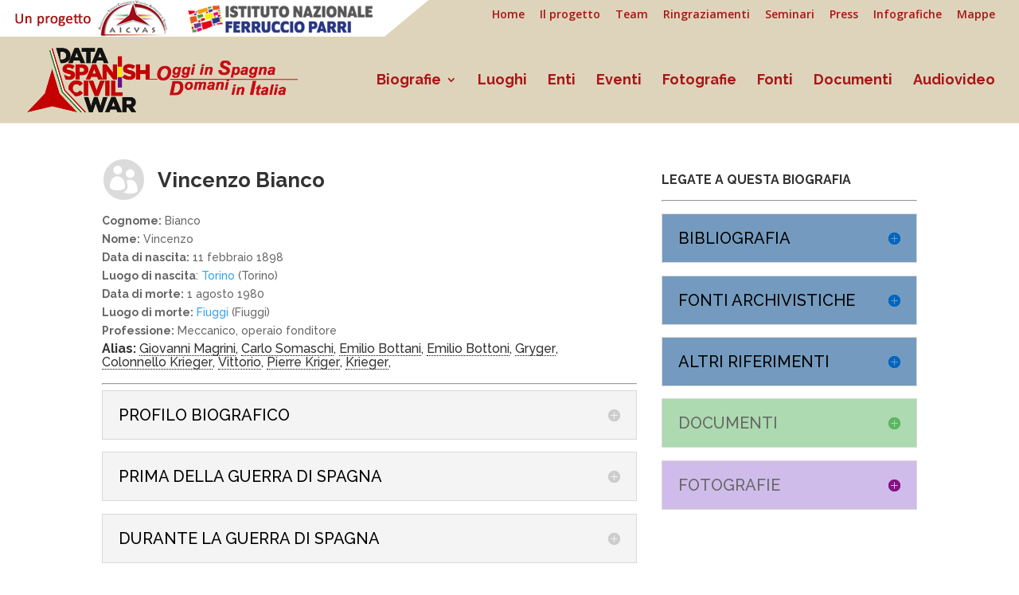

--- FILE ---
content_type: text/html; charset=UTF-8
request_url: http://www.antifascistispagna.it/?page_id=758&ricerca=517
body_size: 34050
content:
<!DOCTYPE html>
<html lang="it-IT">
<head>
	<meta charset="UTF-8" />
<meta http-equiv="X-UA-Compatible" content="IE=edge">
	<link rel="pingback" href="http://www.antifascistispagna.it/xmlrpc.php" />

	<script type="text/javascript">
		document.documentElement.className = 'js';
	</script>

	<script>var et_site_url='http://www.antifascistispagna.it';var et_post_id='758';function et_core_page_resource_fallback(a,b){"undefined"===typeof b&&(b=a.sheet.cssRules&&0===a.sheet.cssRules.length);b&&(a.onerror=null,a.onload=null,a.href?a.href=et_site_url+"/?et_core_page_resource="+a.id+et_post_id:a.src&&(a.src=et_site_url+"/?et_core_page_resource="+a.id+et_post_id))}
</script><title>persona singola | Antifascisti combattenti e volontari della Guerra di Spagna</title>
<link rel='dns-prefetch' href='//fonts.googleapis.com' />
<link rel='dns-prefetch' href='//s.w.org' />
<link rel="alternate" type="application/rss+xml" title="Antifascisti combattenti e volontari della Guerra di Spagna &raquo; Feed" href="http://www.antifascistispagna.it" />
<link rel="alternate" type="application/rss+xml" title="Antifascisti combattenti e volontari della Guerra di Spagna &raquo; Feed dei commenti" href="http://www.antifascistispagna.it/?feed=comments-rss2" />
<link rel="alternate" type="application/rss+xml" title="Antifascisti combattenti e volontari della Guerra di Spagna &raquo; persona singola Feed dei commenti" href="http://www.antifascistispagna.it/?feed=rss2&#038;page_id=758" />
		<script type="text/javascript">
			window._wpemojiSettings = {"baseUrl":"https:\/\/s.w.org\/images\/core\/emoji\/13.0.0\/72x72\/","ext":".png","svgUrl":"https:\/\/s.w.org\/images\/core\/emoji\/13.0.0\/svg\/","svgExt":".svg","source":{"concatemoji":"http:\/\/www.antifascistispagna.it\/wp-includes\/js\/wp-emoji-release.min.js?ver=5.5.15"}};
			!function(e,a,t){var n,r,o,i=a.createElement("canvas"),p=i.getContext&&i.getContext("2d");function s(e,t){var a=String.fromCharCode;p.clearRect(0,0,i.width,i.height),p.fillText(a.apply(this,e),0,0);e=i.toDataURL();return p.clearRect(0,0,i.width,i.height),p.fillText(a.apply(this,t),0,0),e===i.toDataURL()}function c(e){var t=a.createElement("script");t.src=e,t.defer=t.type="text/javascript",a.getElementsByTagName("head")[0].appendChild(t)}for(o=Array("flag","emoji"),t.supports={everything:!0,everythingExceptFlag:!0},r=0;r<o.length;r++)t.supports[o[r]]=function(e){if(!p||!p.fillText)return!1;switch(p.textBaseline="top",p.font="600 32px Arial",e){case"flag":return s([127987,65039,8205,9895,65039],[127987,65039,8203,9895,65039])?!1:!s([55356,56826,55356,56819],[55356,56826,8203,55356,56819])&&!s([55356,57332,56128,56423,56128,56418,56128,56421,56128,56430,56128,56423,56128,56447],[55356,57332,8203,56128,56423,8203,56128,56418,8203,56128,56421,8203,56128,56430,8203,56128,56423,8203,56128,56447]);case"emoji":return!s([55357,56424,8205,55356,57212],[55357,56424,8203,55356,57212])}return!1}(o[r]),t.supports.everything=t.supports.everything&&t.supports[o[r]],"flag"!==o[r]&&(t.supports.everythingExceptFlag=t.supports.everythingExceptFlag&&t.supports[o[r]]);t.supports.everythingExceptFlag=t.supports.everythingExceptFlag&&!t.supports.flag,t.DOMReady=!1,t.readyCallback=function(){t.DOMReady=!0},t.supports.everything||(n=function(){t.readyCallback()},a.addEventListener?(a.addEventListener("DOMContentLoaded",n,!1),e.addEventListener("load",n,!1)):(e.attachEvent("onload",n),a.attachEvent("onreadystatechange",function(){"complete"===a.readyState&&t.readyCallback()})),(n=t.source||{}).concatemoji?c(n.concatemoji):n.wpemoji&&n.twemoji&&(c(n.twemoji),c(n.wpemoji)))}(window,document,window._wpemojiSettings);
		</script>
		<meta content="Divi Child Theme for Antifascisti Spagna v.0.1.0" name="generator"/><style type="text/css">
img.wp-smiley,
img.emoji {
	display: inline !important;
	border: none !important;
	box-shadow: none !important;
	height: 1em !important;
	width: 1em !important;
	margin: 0 .07em !important;
	vertical-align: -0.1em !important;
	background: none !important;
	padding: 0 !important;
}
</style>
	<link rel='stylesheet' id='dba_style-css'  href='http://www.antifascistispagna.it/wp-content/plugins/dba/style/admin-style.css?ver=5.5.15' type='text/css' media='all' />
<link rel='stylesheet' id='wp-block-library-css'  href='http://www.antifascistispagna.it/wp-includes/css/dist/block-library/style.min.css?ver=5.5.15' type='text/css' media='all' />
<link rel='stylesheet' id='popup-maker-site-css'  href='http://www.antifascistispagna.it/wp-content/plugins/popup-maker/assets/css/site.min.css?ver=1.4.13' type='text/css' media='all' />
<link rel='stylesheet' id='divi-fonts-css'  href='http://fonts.googleapis.com/css?family=Open+Sans:300italic,400italic,600italic,700italic,800italic,400,300,600,700,800&#038;subset=latin,latin-ext&#038;display=swap' type='text/css' media='all' />
<link rel='stylesheet' id='divi-style-css'  href='http://www.antifascistispagna.it/wp-content/themes/Divi_child/style.css?ver=4.6.5' type='text/css' media='all' />
<link rel='stylesheet' id='et-builder-googlefonts-cached-css'  href='http://fonts.googleapis.com/css?family=Raleway:100,100italic,200,200italic,300,300italic,regular,italic,500,500italic,600,600italic,700,700italic,800,800italic,900,900italic&#038;subset=latin-ext,latin&#038;display=swap' type='text/css' media='all' />
<link rel='stylesheet' id='dashicons-css'  href='http://www.antifascistispagna.it/wp-includes/css/dashicons.min.css?ver=5.5.15' type='text/css' media='all' />
<script type='text/javascript' src='http://www.antifascistispagna.it/wp-includes/js/jquery/jquery.js?ver=1.12.4-wp' id='jquery-core-js'></script>
<script type='text/javascript' src='http://www.antifascistispagna.it/wp-content/themes/Divi/core/admin/js/es6-promise.auto.min.js?ver=5.5.15' id='es6-promise-js'></script>
<script type='text/javascript' id='et-core-api-spam-recaptcha-js-extra'>
/* <![CDATA[ */
var et_core_api_spam_recaptcha = {"site_key":"","page_action":{"action":"_page_id_758"}};
/* ]]> */
</script>
<script type='text/javascript' src='http://www.antifascistispagna.it/wp-content/themes/Divi/core/admin/js/recaptcha.js?ver=5.5.15' id='et-core-api-spam-recaptcha-js'></script>
<link rel="https://api.w.org/" href="http://www.antifascistispagna.it/index.php?rest_route=/" /><link rel="alternate" type="application/json" href="http://www.antifascistispagna.it/index.php?rest_route=/wp/v2/pages/758" /><link rel="EditURI" type="application/rsd+xml" title="RSD" href="http://www.antifascistispagna.it/xmlrpc.php?rsd" />
<link rel="wlwmanifest" type="application/wlwmanifest+xml" href="http://www.antifascistispagna.it/wp-includes/wlwmanifest.xml" /> 
<meta name="generator" content="WordPress 5.5.15" />
<link rel="canonical" href="http://www.antifascistispagna.it/?page_id=758" />
<link rel='shortlink' href='http://www.antifascistispagna.it/?p=758' />
<link rel="alternate" type="application/json+oembed" href="http://www.antifascistispagna.it/index.php?rest_route=%2Foembed%2F1.0%2Fembed&#038;url=http%3A%2F%2Fwww.antifascistispagna.it%2F%3Fpage_id%3D758" />
<link rel="alternate" type="text/xml+oembed" href="http://www.antifascistispagna.it/index.php?rest_route=%2Foembed%2F1.0%2Fembed&#038;url=http%3A%2F%2Fwww.antifascistispagna.it%2F%3Fpage_id%3D758&#038;format=xml" />
    <style id="pum-styles" type="text/css">
    /* Popup Theme 13056: Framed Border */
.pum-theme-13056, .pum-theme-framed-border { background-color: rgba( 255, 255, 255, 1 ) } 
.pum-theme-13056 .pum-container, .pum-theme-framed-border .pum-container { padding: 18px; border-radius: 0px; border: 1px none #000000; box-shadow: 1px 1px 3px 0px rgba( 2, 2, 2, 0.23 ); background-color: rgba( 249, 249, 249, 1 ) } 
.pum-theme-13056 .pum-title, .pum-theme-framed-border .pum-title { color: #000000; text-align: left; text-shadow: 0px 0px 0px rgba( 2, 2, 2, 0.23 ); font-family: inherit; font-weight: inherit; font-size: 32px; font-style: normal; line-height: 36px } 
.pum-theme-13056 .pum-content, .pum-theme-framed-border .pum-content { color: #8c8c8c; font-family: inherit; font-weight: inherit; font-style: normal } 
.pum-theme-13056 .pum-content + .pum-close, .pum-theme-framed-border .pum-content + .pum-close { height: auto; width: auto; left: auto; right: 0px; bottom: auto; top: 0px; padding: 8px; color: #ffffff; font-family: inherit; font-weight: inherit; font-size: 12px; font-style: normal; line-height: 14px; border: 1px none #ffffff; border-radius: 0px; box-shadow: 0px 0px 0px 0px rgba( 2, 2, 2, 0.23 ); text-shadow: 0px 0px 0px rgba( 0, 0, 0, 0.23 ); background-color: rgba( 0, 183, 205, 1 ) } 
/* Popup Theme 13055: Cutting Edge */
.pum-theme-13055, .pum-theme-cutting-edge { background-color: rgba( 255, 255, 255, 1 ) } 
.pum-theme-13055 .pum-container, .pum-theme-cutting-edge .pum-container { padding: 18px; border-radius: 0px; border: 1px none #000000; box-shadow: 1px 1px 3px 0px rgba( 2, 2, 2, 0.23 ); background-color: rgba( 249, 249, 249, 1 ) } 
.pum-theme-13055 .pum-title, .pum-theme-cutting-edge .pum-title { color: #000000; text-align: left; text-shadow: 0px 0px 0px rgba( 2, 2, 2, 0.23 ); font-family: inherit; font-weight: inherit; font-size: 32px; font-style: normal; line-height: 36px } 
.pum-theme-13055 .pum-content, .pum-theme-cutting-edge .pum-content { color: #8c8c8c; font-family: inherit; font-weight: inherit; font-style: normal } 
.pum-theme-13055 .pum-content + .pum-close, .pum-theme-cutting-edge .pum-content + .pum-close { height: auto; width: auto; left: auto; right: 0px; bottom: auto; top: 0px; padding: 8px; color: #ffffff; font-family: inherit; font-weight: inherit; font-size: 12px; font-style: normal; line-height: 14px; border: 1px none #ffffff; border-radius: 0px; box-shadow: 0px 0px 0px 0px rgba( 2, 2, 2, 0.23 ); text-shadow: 0px 0px 0px rgba( 0, 0, 0, 0.23 ); background-color: rgba( 0, 183, 205, 1 ) } 
/* Popup Theme 13054: Hello Box */
.pum-theme-13054, .pum-theme-hello-box { background-color: rgba( 255, 255, 255, 1 ) } 
.pum-theme-13054 .pum-container, .pum-theme-hello-box .pum-container { padding: 18px; border-radius: 0px; border: 1px none #000000; box-shadow: 1px 1px 3px 0px rgba( 2, 2, 2, 0.23 ); background-color: rgba( 249, 249, 249, 1 ) } 
.pum-theme-13054 .pum-title, .pum-theme-hello-box .pum-title { color: #000000; text-align: left; text-shadow: 0px 0px 0px rgba( 2, 2, 2, 0.23 ); font-family: inherit; font-weight: inherit; font-size: 32px; font-style: normal; line-height: 36px } 
.pum-theme-13054 .pum-content, .pum-theme-hello-box .pum-content { color: #8c8c8c; font-family: inherit; font-weight: inherit; font-style: normal } 
.pum-theme-13054 .pum-content + .pum-close, .pum-theme-hello-box .pum-content + .pum-close { height: auto; width: auto; left: auto; right: 0px; bottom: auto; top: 0px; padding: 8px; color: #ffffff; font-family: inherit; font-weight: inherit; font-size: 12px; font-style: normal; line-height: 14px; border: 1px none #ffffff; border-radius: 0px; box-shadow: 0px 0px 0px 0px rgba( 2, 2, 2, 0.23 ); text-shadow: 0px 0px 0px rgba( 0, 0, 0, 0.23 ); background-color: rgba( 0, 183, 205, 1 ) } 
/* Popup Theme 13053: Enterprise Blue */
.pum-theme-13053, .pum-theme-enterprise-blue { background-color: rgba( 255, 255, 255, 1 ) } 
.pum-theme-13053 .pum-container, .pum-theme-enterprise-blue .pum-container { padding: 18px; border-radius: 0px; border: 1px none #000000; box-shadow: 1px 1px 3px 0px rgba( 2, 2, 2, 0.23 ); background-color: rgba( 249, 249, 249, 1 ) } 
.pum-theme-13053 .pum-title, .pum-theme-enterprise-blue .pum-title { color: #000000; text-align: left; text-shadow: 0px 0px 0px rgba( 2, 2, 2, 0.23 ); font-family: inherit; font-weight: inherit; font-size: 32px; font-style: normal; line-height: 36px } 
.pum-theme-13053 .pum-content, .pum-theme-enterprise-blue .pum-content { color: #8c8c8c; font-family: inherit; font-weight: inherit; font-style: normal } 
.pum-theme-13053 .pum-content + .pum-close, .pum-theme-enterprise-blue .pum-content + .pum-close { height: auto; width: auto; left: auto; right: 0px; bottom: auto; top: 0px; padding: 8px; color: #ffffff; font-family: inherit; font-weight: inherit; font-size: 12px; font-style: normal; line-height: 14px; border: 1px none #ffffff; border-radius: 0px; box-shadow: 0px 0px 0px 0px rgba( 2, 2, 2, 0.23 ); text-shadow: 0px 0px 0px rgba( 0, 0, 0, 0.23 ); background-color: rgba( 0, 183, 205, 1 ) } 
/* Popup Theme 13052: Light Box */
.pum-theme-13052, .pum-theme-lightbox { background-color: rgba( 255, 255, 255, 0 ) } 
.pum-theme-13052 .pum-container, .pum-theme-lightbox .pum-container { padding: 0px; border-radius: 0px; border: 1px none #000000; box-shadow: 0px 0px 3px -100px rgba( 255, 255, 255, 0 ); background-color: rgba( 249, 249, 249, 0 ) } 
.pum-theme-13052 .pum-title, .pum-theme-lightbox .pum-title { color: #000000; text-align: left; text-shadow: 0px 0px 0px rgba( 0, 0, 0, 0.23 ); font-family: inherit; font-size: 32px; line-height: 36px } 
.pum-theme-13052 .pum-content, .pum-theme-lightbox .pum-content { color: #8c8c8c; font-family: inherit } 
.pum-theme-13052 .pum-content + .pum-close, .pum-theme-lightbox .pum-content + .pum-close { height: auto; width: auto; left: auto; right: 0px; bottom: auto; top: 0px; padding: 0px; color: #ffffff; font-family: inherit; font-size: 8px; line-height: 8px; border: 1px none #ffffff; border-radius: 28px; box-shadow: 0px 0px 0px 0px rgba( 2, 2, 2, 0.23 ); text-shadow: 0px 0px 0px rgba( 0, 0, 0, 0.23 ); background-color: rgba( 0, 0, 0, 1 ) } 
/* Popup Theme 13051: Tema Default */
.pum-theme-13051, .pum-theme-tema-default { background-color: rgba( 255, 255, 255, 1 ) } 
.pum-theme-13051 .pum-container, .pum-theme-tema-default .pum-container { padding: 18px; border-radius: 0px; border: 1px none #000000; box-shadow: 1px 1px 3px 0px rgba( 2, 2, 2, 0.23 ); background-color: rgba( 249, 249, 249, 1 ) } 
.pum-theme-13051 .pum-title, .pum-theme-tema-default .pum-title { color: #000000; text-align: left; text-shadow: 0px 0px 0px rgba( 2, 2, 2, 0.23 ); font-family: inherit; font-weight: inherit; font-size: 32px; font-style: normal; line-height: 36px } 
.pum-theme-13051 .pum-content, .pum-theme-tema-default .pum-content { color: #8c8c8c; font-family: inherit; font-weight: inherit; font-style: normal } 
.pum-theme-13051 .pum-content + .pum-close, .pum-theme-tema-default .pum-content + .pum-close { height: auto; width: auto; left: auto; right: 0px; bottom: auto; top: 0px; padding: 8px; color: #ffffff; font-family: inherit; font-weight: inherit; font-size: 12px; font-style: normal; line-height: 14px; border: 1px none #ffffff; border-radius: 0px; box-shadow: 0px 0px 0px 0px rgba( 2, 2, 2, 0.23 ); text-shadow: 0px 0px 0px rgba( 0, 0, 0, 0.23 ); background-color: rgba( 0, 183, 205, 1 ) } 
        </style><meta name="viewport" content="width=device-width, initial-scale=1.0, maximum-scale=1.0, user-scalable=0" /><script id="Cookiebot" src="https://consent.cookiebot.com/uc.js" data-cbid="63d17eca-6b35-4ec0-8b3c-3262c7bb251a" type="text/javascript" async></script>

<!-- Global site tag (gtag.js) - Google Analytics -->
<script async src="https://www.googletagmanager.com/gtag/js?id=UA-7082860-12"></script>
<script>
  window.dataLayer = window.dataLayer || [];
  function gtag(){dataLayer.push(arguments);}
  gtag('js', new Date());

  gtag('config', 'UA-7082860-12');
</script>
<link rel="stylesheet" id="et-core-unified-758-cached-inline-styles" href="http://www.antifascistispagna.it/wp-content/et-cache/758/et-core-unified-758-17683869882421.min.css" onerror="et_core_page_resource_fallback(this, true)" onload="et_core_page_resource_fallback(this)" /></head>
<body class="page-template-default page page-id-758 et_pb_button_helper_class et_fullwidth_nav et_fullwidth_secondary_nav et_fixed_nav et_show_nav et_hide_fixed_logo et_secondary_nav_enabled et_secondary_nav_only_menu et_primary_nav_dropdown_animation_fade et_secondary_nav_dropdown_animation_fade et_header_style_left et_pb_footer_columns4 et_cover_background et_pb_gutter osx et_pb_gutters2 et_pb_pagebuilder_layout et_smooth_scroll et_no_sidebar et_divi_theme et-db et_minified_js et_minified_css">
	<div id="page-container">

					<div id="top-header">
			<div class="container clearfix">

			
				<div id="et-secondary-menu">
				<ul id="et-secondary-nav" class="menu"><li class="menu-item menu-item-type-post_type menu-item-object-page menu-item-home menu-item-1965"><a href="http://www.antifascistispagna.it/">Home</a></li>
<li class="menu-item menu-item-type-post_type menu-item-object-page menu-item-1968"><a href="http://www.antifascistispagna.it/?page_id=1966">Il progetto</a></li>
<li class="menu-item menu-item-type-post_type menu-item-object-page menu-item-13127"><a href="http://www.antifascistispagna.it/?page_id=13125">Team</a></li>
<li class="menu-item menu-item-type-post_type menu-item-object-page menu-item-13007"><a href="http://www.antifascistispagna.it/?page_id=13005">Ringraziamenti</a></li>
<li class="menu-item menu-item-type-post_type menu-item-object-page menu-item-13154"><a href="http://www.antifascistispagna.it/?page_id=13141">Seminari</a></li>
<li class="menu-item menu-item-type-post_type menu-item-object-page menu-item-13164"><a href="http://www.antifascistispagna.it/?page_id=13155">Press</a></li>
<li class="menu-item menu-item-type-post_type menu-item-object-page menu-item-13121"><a href="http://www.antifascistispagna.it/?page_id=13097">Infografiche</a></li>
<li class="menu-item menu-item-type-post_type menu-item-object-page menu-item-13258"><a href="http://www.antifascistispagna.it/?page_id=13252">Mappe</a></li>
</ul>				</div> <!-- #et-secondary-menu -->

			</div> <!-- .container -->
		</div> <!-- #top-header -->
		
	
			<header id="main-header" data-height-onload="94">
			<div class="container clearfix et_menu_container">
							<div class="logo_container">
					<span class="logo_helper"></span>
					<a href="http://www.antifascistispagna.it/">
						<img src="http://www.antifascistispagna.it/wp-content/uploads/2019/06/logobissso-copy1.png" alt="Antifascisti combattenti e volontari della Guerra di Spagna" id="logo" data-height-percentage="75" />
					</a>
				</div>
							<div id="et-top-navigation" data-height="94" data-fixed-height="40">
											<nav id="top-menu-nav">
						<ul id="top-menu" class="nav"><li id="menu-item-766" class="menu-item menu-item-type-post_type menu-item-object-page menu-item-has-children menu-item-766"><a href="http://www.antifascistispagna.it/?page_id=763">Biografie</a>
<ul class="sub-menu">
	<li id="menu-item-11226" class="menu-item menu-item-type-custom menu-item-object-custom menu-item-has-children menu-item-11226"><a href="#">Filtra per&#8230;</a>
	<ul class="sub-menu">
		<li id="menu-item-11237" class="menu-item menu-item-type-post_type menu-item-object-page menu-item-11237"><a href="http://www.antifascistispagna.it/?page_id=11231">Anno nascita/morte</a></li>
		<li id="menu-item-11202" class="menu-item menu-item-type-post_type menu-item-object-page menu-item-11202"><a href="http://www.antifascistispagna.it/?page_id=11193">Uomini/donne</a></li>
		<li id="menu-item-11208" class="menu-item menu-item-type-post_type menu-item-object-page menu-item-11208"><a href="http://www.antifascistispagna.it/?page_id=11206">Studi e istruzione</a></li>
		<li id="menu-item-11215" class="menu-item menu-item-type-post_type menu-item-object-page menu-item-11215"><a href="http://www.antifascistispagna.it/?page_id=11213">Impieghi e professioni</a></li>
		<li id="menu-item-11205" class="menu-item menu-item-type-post_type menu-item-object-page menu-item-11205"><a href="http://www.antifascistispagna.it/?page_id=11203">Appartenenze politiche</a></li>
		<li id="menu-item-11212" class="menu-item menu-item-type-post_type menu-item-object-page menu-item-11212"><a href="http://www.antifascistispagna.it/?page_id=11209">Emigrati ed espatriati</a></li>
		<li id="menu-item-11201" class="menu-item menu-item-type-post_type menu-item-object-page menu-item-11201"><a href="http://www.antifascistispagna.it/?page_id=11196">Processati</a></li>
		<li id="menu-item-11200" class="menu-item menu-item-type-post_type menu-item-object-page menu-item-11200"><a href="http://www.antifascistispagna.it/?page_id=11198">Detenuti/internati/deportati</a></li>
		<li id="menu-item-11219" class="menu-item menu-item-type-post_type menu-item-object-page menu-item-11219"><a href="http://www.antifascistispagna.it/?page_id=11216">Esperienze belliche/militari</a></li>
	</ul>
</li>
</ul>
</li>
<li id="menu-item-1088" class="menu-item menu-item-type-post_type menu-item-object-page menu-item-1088"><a href="http://www.antifascistispagna.it/?page_id=1086">Luoghi</a></li>
<li id="menu-item-770" class="menu-item menu-item-type-post_type menu-item-object-page menu-item-770"><a href="http://www.antifascistispagna.it/?page_id=768">Enti</a></li>
<li id="menu-item-10455" class="menu-item menu-item-type-post_type menu-item-object-page menu-item-10455"><a href="http://www.antifascistispagna.it/?page_id=10452">Eventi</a></li>
<li id="menu-item-4" class="menu-item menu-item-type-post_type menu-item-object-page menu-item-4"><a href="http://www.antifascistispagna.it/?page_id=2">Fotografie</a></li>
<li id="menu-item-11243" class="menu-item menu-item-type-post_type menu-item-object-page menu-item-11243"><a href="http://www.antifascistispagna.it/?page_id=10610">Fonti</a></li>
<li id="menu-item-1846" class="menu-item menu-item-type-post_type menu-item-object-page menu-item-1846"><a href="http://www.antifascistispagna.it/?page_id=1840">Documenti</a></li>
<li id="menu-item-15608" class="menu-item menu-item-type-post_type menu-item-object-page menu-item-15608"><a href="http://www.antifascistispagna.it/?page_id=15532">Audiovideo</a></li>
</ul>						</nav>
					
					
					
					
					<div id="et_mobile_nav_menu">
				<div class="mobile_nav closed">
					<span class="select_page">Seleziona una pagina</span>
					<span class="mobile_menu_bar mobile_menu_bar_toggle"></span>
				</div>
			</div>				</div> <!-- #et-top-navigation -->
			</div> <!-- .container -->
			<div class="et_search_outer">
				<div class="container et_search_form_container">
					<form role="search" method="get" class="et-search-form" action="http://www.antifascistispagna.it/">
					<input type="search" class="et-search-field" placeholder="Cerca &hellip;" value="" name="s" title="Cerca:" />					</form>
					<span class="et_close_search_field"></span>
				</div>
			</div>
		</header> <!-- #main-header -->
			<div id="et-main-area">
	
<div id="main-content">


			
				<article id="post-758" class="post-758 page type-page status-publish hentry">

				
					<div class="entry-content">
					<div id="et-boc" class="et-boc">
			
		<div class="et-l et-l--post">
			<div class="et_builder_inner_content et_pb_gutters3"><div class="et_pb_section et_pb_section_0 et_section_regular" >
				
				
				
				
					<div class="et_pb_row et_pb_row_0">
				<div class="et_pb_column et_pb_column_2_3 et_pb_column_0  et_pb_css_mix_blend_mode_passthrough">
				
				
				<div class="et_pb_module et_pb_text et_pb_text_0  et_pb_text_align_left et_pb_bg_layout_light">
				
				
				<div class="et_pb_text_inner"> <div class=" et_pb_row et_pb_row_0" style="margin-left: -0%;">
		<div class="et_pb_blurb et_pb_module et_pb_bg_layout_light et_pb_text_align_left  et_pb_blurb_0 et_pb_blurb_position_left">
			
			<div class="et_pb_blurb_content" style="float:left;">
				
				<div class="et_pb_main_blurb_image"><span class="et-pb-icon et-waypoint et_pb_animation_off et-pb-icon-circle et-pb-icon-circle-border et-animated" style="color: #ffffff; background-color: #dbdbdb; border-color: #ffffff;font-size: 35px;"></span></div>
				
				<div class="et_pb_blurb_container">
				
				<h2 style="padding-top: 15px;"><strong>Vincenzo Bianco</strong></h2>
						

					</div>
			
			</div> <!-- .et_pb_blurb_content -->			
</div>
</div>
				
			<strong>Cognome:</strong> Bianco <br/><strong>Nome:</strong> Vincenzo <br/><strong>Data di nascita:</strong> 11 febbraio 1898<br/><strong>Luogo di nascita</strong>: <a href="?page_id=12&ricerca=124" target="_blank"> Torino</a> (Torino)<br/><strong>Data di morte:</strong> 1 agosto 1980 <br/><strong>Luogo di morte:</strong><a href="?page_id=12&ricerca=1949" target="_blank"> Fiuggi</a> (Fiuggi)<br/><strong>Professione:</strong> Meccanico, operaio fonditore<h5 style='margin-top: -2%;'><br/><strong>Alias:</strong>   
<style>
/* Tooltip container */
.tooltip {
  position: relative;
  display: inline-block;
  border-bottom: 1px dotted black; /* If you want dots under the hoverable text */
}

/* Tooltip text */
.tooltip .tooltiptext {
  visibility: hidden;
  width: 120px;
  background-color: black;
  color: white;
  text-align: center;
  padding: 5px;
  border-radius: 6px;
 
  /* Position the tooltip text - see examples below! */
  position: absolute;
  z-index: 1;
}

/* Show the tooltip text when you mouse over the tooltip container */
.tooltip:hover .tooltiptext {
  visibility: visible;
}
</style>
<span class="tooltip">
Giovanni Magrini   <span class="tooltiptext">Questo alias risulta fra quelli utilizzati in clandestinità  in Italia, come riportato in Tribunale speciale per la difesa dello Stato. Decisioni emesse nel 1932. - Roma : Ufficio storico SME, 1986. - 815 p. ; 25 cm. - In testa al front.: Ministero della difesa, Stato maggiore dell\'esercito, Ufficio storico, pp.99-105.</span>
</span>,   
<style>
/* Tooltip container */
.tooltip {
  position: relative;
  display: inline-block;
  border-bottom: 1px dotted black; /* If you want dots under the hoverable text */
}

/* Tooltip text */
.tooltip .tooltiptext {
  visibility: hidden;
  width: 120px;
  background-color: black;
  color: white;
  text-align: center;
  padding: 5px;
  border-radius: 6px;
 
  /* Position the tooltip text - see examples below! */
  position: absolute;
  z-index: 1;
}

/* Show the tooltip text when you mouse over the tooltip container */
.tooltip:hover .tooltiptext {
  visibility: visible;
}
</style>
<span class="tooltip">
Carlo Somaschi   <span class="tooltiptext">Questo alias risulta fra quelli utilizzati in clandestinità  in Italia, come riportato in Tribunale speciale per la difesa dello Stato. Decisioni emesse nel 1932. - Roma : Ufficio storico SME, 1986. - 815 p. ; 25 cm. - In testa al front.: Ministero della difesa, Stato maggiore dell\'esercito, Ufficio storico, pp.99-105.</span>
</span>,   
<style>
/* Tooltip container */
.tooltip {
  position: relative;
  display: inline-block;
  border-bottom: 1px dotted black; /* If you want dots under the hoverable text */
}

/* Tooltip text */
.tooltip .tooltiptext {
  visibility: hidden;
  width: 120px;
  background-color: black;
  color: white;
  text-align: center;
  padding: 5px;
  border-radius: 6px;
 
  /* Position the tooltip text - see examples below! */
  position: absolute;
  z-index: 1;
}

/* Show the tooltip text when you mouse over the tooltip container */
.tooltip:hover .tooltiptext {
  visibility: visible;
}
</style>
<span class="tooltip">
Emilio Bottani   <span class="tooltiptext">Questo alias risulta fra quelli utilizzati in clandestinità  in Italia, come riportato in Tribunale speciale per la difesa dello Stato. Decisioni emesse nel 1932. - Roma : Ufficio storico SME, 1986. - 815 p. ; 25 cm. - In testa al front.: Ministero della difesa, Stato maggiore dell\'esercito, Ufficio storico, pp.99-105.</span>
</span>,   
<style>
/* Tooltip container */
.tooltip {
  position: relative;
  display: inline-block;
  border-bottom: 1px dotted black; /* If you want dots under the hoverable text */
}

/* Tooltip text */
.tooltip .tooltiptext {
  visibility: hidden;
  width: 120px;
  background-color: black;
  color: white;
  text-align: center;
  padding: 5px;
  border-radius: 6px;
 
  /* Position the tooltip text - see examples below! */
  position: absolute;
  z-index: 1;
}

/* Show the tooltip text when you mouse over the tooltip container */
.tooltip:hover .tooltiptext {
  visibility: visible;
}
</style>
<span class="tooltip">
Emilio Bottoni   <span class="tooltiptext">Questa versione del più noto alias Emilio Bottani si trova in una fonte contenuta in INSMLI - Augusto Cantaluppi, fasc.3 (Betto-Bonizz).</span>
</span>,   
<style>
/* Tooltip container */
.tooltip {
  position: relative;
  display: inline-block;
  border-bottom: 1px dotted black; /* If you want dots under the hoverable text */
}

/* Tooltip text */
.tooltip .tooltiptext {
  visibility: hidden;
  width: 120px;
  background-color: black;
  color: white;
  text-align: center;
  padding: 5px;
  border-radius: 6px;
 
  /* Position the tooltip text - see examples below! */
  position: absolute;
  z-index: 1;
}

/* Show the tooltip text when you mouse over the tooltip container */
.tooltip:hover .tooltiptext {
  visibility: visible;
}
</style>
<span class="tooltip">
  Gryger   <span class="tooltiptext">Questo pseudonimo risulta essere in uso al soggetto nella clandestinità  in Francia come riportano diverse fonti tra cui quelle in INSMLI - Archivio AICVAS, b.16; fasc.83.</span>
</span>,   
<style>
/* Tooltip container */
.tooltip {
  position: relative;
  display: inline-block;
  border-bottom: 1px dotted black; /* If you want dots under the hoverable text */
}

/* Tooltip text */
.tooltip .tooltiptext {
  visibility: hidden;
  width: 120px;
  background-color: black;
  color: white;
  text-align: center;
  padding: 5px;
  border-radius: 6px;
 
  /* Position the tooltip text - see examples below! */
  position: absolute;
  z-index: 1;
}

/* Show the tooltip text when you mouse over the tooltip container */
.tooltip:hover .tooltiptext {
  visibility: visible;
}
</style>
<span class="tooltip">
  Colonnello Krieger   <span class="tooltiptext">Questo pseudonimo risulta essere il nome di battaglia in uso nel corso della guerra di Spagna - anche se in alternanza alla variante Gryger - come riportato dalla bibliografia relativa e da alcune fonti in INSMLI - AICVAS, b.15; fasc.83.</span>
</span>,   
<style>
/* Tooltip container */
.tooltip {
  position: relative;
  display: inline-block;
  border-bottom: 1px dotted black; /* If you want dots under the hoverable text */
}

/* Tooltip text */
.tooltip .tooltiptext {
  visibility: hidden;
  width: 120px;
  background-color: black;
  color: white;
  text-align: center;
  padding: 5px;
  border-radius: 6px;
 
  /* Position the tooltip text - see examples below! */
  position: absolute;
  z-index: 1;
}

/* Show the tooltip text when you mouse over the tooltip container */
.tooltip:hover .tooltiptext {
  visibility: visible;
}
</style>
<span class="tooltip">
  Vittorio   <span class="tooltiptext">Questo pseudonimo risulta essere in uso nell\'esperienza partigiana in Slovenia e in Italia svolta dal soggetto, come riportato nelle fonti contenute in Istituto Friulano per la Storia del Movimento di Liberazione - Fondo: Slovenia, documenti in copia dall\'Archivio della Repubblica di Slovenia, bb. varie.</span>
</span>,   
<style>
/* Tooltip container */
.tooltip {
  position: relative;
  display: inline-block;
  border-bottom: 1px dotted black; /* If you want dots under the hoverable text */
}

/* Tooltip text */
.tooltip .tooltiptext {
  visibility: hidden;
  width: 120px;
  background-color: black;
  color: white;
  text-align: center;
  padding: 5px;
  border-radius: 6px;
 
  /* Position the tooltip text - see examples below! */
  position: absolute;
  z-index: 1;
}

/* Show the tooltip text when you mouse over the tooltip container */
.tooltip:hover .tooltiptext {
  visibility: visible;
}
</style>
<span class="tooltip">
  Pierre Kriger   <span class="tooltiptext">Questo alias risulta come pseudonimo nel documento in RGASPI; F.545; Op.6; D.490: http://sovdoc.rusarchives.ru/Final_s/KOMINT00879/DIR0002/IMG0020.JPG</span>
</span>,   
<style>
/* Tooltip container */
.tooltip {
  position: relative;
  display: inline-block;
  border-bottom: 1px dotted black; /* If you want dots under the hoverable text */
}

/* Tooltip text */
.tooltip .tooltiptext {
  visibility: hidden;
  width: 120px;
  background-color: black;
  color: white;
  text-align: center;
  padding: 5px;
  border-radius: 6px;
 
  /* Position the tooltip text - see examples below! */
  position: absolute;
  z-index: 1;
}

/* Show the tooltip text when you mouse over the tooltip container */
.tooltip:hover .tooltiptext {
  visibility: visible;
}
</style>
<span class="tooltip">
  Krieger   <span class="tooltiptext">Questo alias risulta in RGASPI F.545 Op.6 D.517: http://sovdoc.rusarchives.ru/Final_s/KOMINT00879/DIR0015/IMG0095.JPG</span>
</span>, </h5>		<hr/><div class="et_pb_module et_pb_toggle  et_pb_toggle_2 et_pb_toggle_item et_pb_toggle_close">
				<h5 class="et_pb_toggle_title">PROFILO BIOGRAFICO</h5>
				<div style="display: none;" class="et_pb_toggle_content clearfix"> 
				<p style='text-align: justify; font-family; Raleway; font-size: 14px; font-color: black;'>Bianco Vincenzo di Annibale e Ricca Rosa, nato l'11 febbraio 1898 a Torino da famiglia originaria di La Cassa (Torino). Meccanico, fonditore, comunista. Nato da famiglia operaia, inizia a lavorare saltuariamente a 9 anni e a 14 entra nelle acciaierie FIAT di Torino, come fonditore. Nel 1912 si iscrive al circolo giovanile socialista e partecipa attivamente alle lotte operaie per cui è già segnalato durante la Prima guerra mondiale quale giovane socialista antimilitarista. Amico personale di Antonio Gramsci, è poi "guardia rossa" durante le occupazioni di fabbrica del "biennio rosso" nel dopoguerra, per le quali viene di nuovo segnalato alle autorità. Tra i fondatori del Partito Comunista d'Italia dal 1921, lavora all'«Ordine Nuovo», quando viene colpito da mandato di cattura, a causa del quale espatria in Francia dove è attivo nell'emigrazione politica, passa poi in Lussemburgo e, infine, si reca in Unione Sovietica tra il 1922 e il 1923. Nel frattempo è condannato in contumacia dalla Corte di Assise di Torino con sentenza del 12 marzo 1923 per incitamento alla guerra civile e per aver portato armi fuori dalla fabbrica: la pena è di 4 anni e 3 mesi di reclusione. In seguito a questa sentenza, viene iscritto una prima volta in Rubrica di Frontiera. A Mosca e a Leningrado, dal 1923 e per due anni frequenta la scuola leniniste di partito e pratica la professione di fonditore. Nel 1929 si trasferisce di nuovo a Parigi, dove entra nel centro esterno del Partito Comunista d'Italia, la cui Direzione, tra il 1930 e il 1931, lo invia clandestinamente in Italia per svolgere diverse missioni (Milano, Livorno, Empoli, Prato, Mortara), contribuendo alla ricostruzione del centro interno. Nel 1931, infine, viene inviato a Venezia a sostituire il funzionario del locale partito clandestino e impianta in casa dell'esercente di cartoleria Stefani Giuseppe una tipografia clandestina. Arrestato il 13 luglio 1931 insieme a Stefani, è deferito al Tribunale Speciale. Il 26 febbraio 1932 il Tribunale Speciale lo condanna a 11 anni e 9 mesi di reclusione, 20.000 lire di multa e all'interdizione perpetua dai pubblici uffici. Viene così internato nel carcere di Fossano. Liberato, espatria clandestinamente, probabilmente in Francia tra il 1935-1936 e da qui nell'ottobre 1936 raggiunge Madrid, col compagno Lukacs (lo scrittore Mate Zalka), conosciuto a Mosca e inviato come lui in Spagna come rappresentante del Comintern. Insieme raggiungono Albacete il 7 novembre e qui formano il primo nucleo dello Stato Maggiore della XII Brigata Internazionale, nella quale è confluito il Battaglione Garibaldi. Nominato aiutante di campo di Lukacs sotto lo pseudonimo di Krieger (Guerriero) e responsabile del Servizio Esplorazioni, partecipa a tutte le operazioni sul fronte di Madrid: a Cerro de Los Angeles, alla Città Universitaria e  Pozuelo (novembre-dicembre 1936), Mirabueno e Majadahonda (gennaio 1937). In questa occasione viene ferito una prima volta in modo lieve. Trasferito all'inizio di aprile 1937 al comando dello Stato Maggiore della XIV Brigata Internazionale “La Marseillaise”, comandata da Jules Dumont, con il grado di capo della Sezione operativa, partecipando alla disastrosa offensiva di maggio-giugno 1937 contro Segovia in cui la Brigata subisce gravi perdite e in cui Bianco resta ferito a Balsain una seconda volta il 30 maggio in modo piuttosto grave da una pallottola alle gambe. Rimessosi, ma con una permanente zoppia, nell'agosto è trasferito allo Stato Maggiore della 35. Divisione, venendo nominato poi comandante della XIII Brigata in sostituzione del rimosso generale Walter. Sembra non venga bene accettato dai suoi uomini per il suo eccessivo nervosismo e per il tratto rude.  Partecipa poi alla battaglia dell’estate 1937 a Brunete iniziata il 6 luglio. Dopo un iniziale successo, la controffensiva franchista iniziata il 10 luglio provoca lo sbandamento della XIII Brigata, con gravi perdite. Sostituiti da reclute spagnole della fanteria di Marina, i nuovi reparti vengono rapidamente sbaragliati e Bianco riceve allora l’ordine di rimandare le sue truppe in prima linea. Riunisce gli ufficiali, ma questi si rifiutano di obbedire perché ritengono l’ordine suicida, vista la situazione. Secondo alcune testimonianze Bianco avrebbe a questo punto prima percosso un ufficiale ribelle e poi ucciso con un colpo di pistola un soldato che aizzava i compagni alla diserzione. Secondo un autore franchista uno dei soldati spagnoli gli avrebbe addirittura a questo punto lanciato una bomba a mano ferendolo leggermente.  Malgrado questo disastroso tentativo non è possibile riportare la disciplina e i soldati della XIII Brigata vengono ritirati dal fronte. La XIII Brigata Internazionale sarà quindi sciolta e poi ricostituita con altri battaglioni, mentre a Bianco sarà revocato il comando. Intanto in Italia è iscritto nel Bollettino delle Ricerche dal questore di Torino, con schedina n.01105. Alla fine di settembre 1937 Togliatti fa rientrare Bianco per prendersi cura dei quadri del partito. In Francia resta fino al 1940, anno in cui raggiunge l’Unione Sovietica per rappresentare la direzione del partito alla Terza Internazionale e prende parte alla difesa di Mosca nel 1941. Lavora alla Glavlit, organismo che si occupa della censura sulla stampa, a Radio Milano-Libertà ed è incaricato anche della rieducazione dei prigionieri italiani in Russia. Nel 1943 come rappresentante del Comintern è lui a firmare per conto del Partito Comunista Italiano la decisione di sciogliere l'Internazionale Comunista. Inviato in missione in Jugoslavia è paracadutato nella primavera 1944 da un aereo sovietico oltre le linee slovene, ma è arrestato dai comunisti di Tito. Solo un telegramma da Mosca gli consente di essere scarcerato, rimanendo però in Jugoslavia con la missione segreta di sorvegliare Tito di cui Stalin non si fida. La prolungata permanenza presso gli sloveni induce Bianco ad accogliere le loro argomentazioni sulla questione delle rivendicazioni territoriali e a ritenere che le stesse dovessero essere sostenute apertamente anche dai comunisti italiani. Al suo ritorno a Trieste, come promesso, il 24 settembre 1944 invia a tutte le federazioni della regione una lettera "riservatissima" firmata "a nome del CC del PCI", in cui si sottolinea la necessità di porre subito tutte le formazioni partigiane italiane sotto il comando slavo.  La "riservatissima" in realtà è riprodotta in numerose copie ed ampiamente divulgata, scatenando proteste e disorientamento tra i militanti giuliani. Lo stesso PCI non riconosce le direttive come impartite a proprio nome. La firma "a nome del CC del PCI" costa a Bianco, che aveva nel frattempo raggiunto Milano per relazionare alla direzione, la radiazione dal Comitato Centrale. Con la fine della guerra, si stabilisce a Roma con la moglie dove riprende l’attività politica nel PCI e partecipa attivamente alle attività delle organizzazioni antifasciste (ANPI e ANPPIA). Il 4 ottobre del 1947 è disposta la revoca delle iscrizioni in Rubrica di Frontiera e nel Bollettino delle Ricerche. Nel giugno del 1950 viene sospeso dagli incarichi di partito che ricopre ed avvia una collaborazione come redattore de «l'Unità», organo di stampa ufficiale del PCI, soprattutto come traduttore dal russo di articoli dalla Pravda. Intanto, con ordinanza del 3 febbraio 1961, il Tribunale Militare Territoriale di Roma gli concede il beneficio di amnistia per le pene comminate dal Tribunale Speciale e dalla Corte d'Assise di Torino. Svolgerà l'incarico di redattore fino alla morte, sopravvenuta a Fiuggi il primo agosto 1980.</p>				<div style='text-align: center; background-color: #dbdbdb; margin: 5px; font-size: 14px;'><u>Eventi a cui ha preso parte:</u></div><a href='http://www.antifascistispagna.it/?page_id=10461&ricerca=34' target='_blank'>Biennio Rosso</a> (dal 1919 fino al 1920)<br/><a href='http://www.antifascistispagna.it/?page_id=10461&ricerca=15' target='_blank'>Battaglia di Cerro de los angeles (Cerro Rojo)</a> (dal novembre 1936 fino al novembre 1936)<br/><a href='http://www.antifascistispagna.it/?page_id=10461&ricerca=27' target='_blank'>Battaglia della Città  universitaria di Madrid</a> (dal 1936 fino al 1936)<br/><a href='http://www.antifascistispagna.it/?page_id=10461&ricerca=19' target='_blank'>Battaglia di Pozuelo de Alarcón</a> (dal 1936 fino al 1936)<br/><a href='http://www.antifascistispagna.it/?page_id=10461&ricerca=13' target='_blank'>Battaglia di Mirabueno</a> (dal gennaio 1937 fino al gennaio 1937)<br/><a href='http://www.antifascistispagna.it/?page_id=10461&ricerca=14' target='_blank'>Battaglia di Majadahonda</a><br/><a href='http://www.antifascistispagna.it/?page_id=10461&ricerca=16' target='_blank'>Battaglia di Morata de Tajuña</a> (dal febbraio 1937 fino al febbraio 1937)<br/><a href='http://www.antifascistispagna.it/?page_id=10461&ricerca=49' target='_blank'>Offensiva di Segovia</a> (dal 30 maggio 1937 fino al 30 maggio 1937)<br/><a href='http://www.antifascistispagna.it/?page_id=10461&ricerca=17' target='_blank'>Battaglia di Brunete</a> (dal luglio 1937 fino al luglio 1937)<br/><a href='http://www.antifascistispagna.it/?page_id=10461&ricerca=5' target='_blank'>Battaglia di Belchite</a> (dal 1937 fino al 1937)<br/><a href='http://www.antifascistispagna.it/?page_id=10461&ricerca=50' target='_blank'>Scioglimento del Comintern</a> (dal 15 maggio 1943 fino al 15 maggio 1943)<br/><a href='http://www.antifascistispagna.it/?page_id=10461&ricerca=51' target='_blank'>Battaglia di Mosca</a><br/><strong>Annotazioni:</strong> Le informazioni più dubbie circa i trasferimenti e riassegnazioni tra le varie formazioni, sia nel corso della guerra civile di Spagna sia nella Resistenza, sono tutte verificabili nei riferimenti archivistici e bibliografici consultati e indicati, ragione che rende alcuni passaggi della ricostruzione biografiche piuttosto densi di elementi. Non risultano notizie precise circa la data del matrimonio - risulta celibe nella documentazione relativa alla guerra di Spagna e sposato nel dopoguerra - e l\\\'eventuale prole.				</div>
</div>
			 </div>
			</div> <!-- .et_pb_text --><div class="et_pb_module et_pb_text et_pb_text_1  et_pb_text_align_left et_pb_bg_layout_light">
				
				
				<div class="et_pb_text_inner">  <div class="et_pb_module et_pb_toggle_2  et_pb_toggle et_pb_toggle_item et_pb_toggle_close">
				<h5 class="et_pb_toggle_title" style="font-size: 20px;">PRIMA DELLA GUERRA DI SPAGNA</h5>
				<div style="display: none;" class="et_pb_toggle_content clearfix"><div style='font-size: 16px; background-color: #dbdbdb; padding: 10px 10px 10px; margin-bottom: 10px;'><strong>Stato civile prima del 1936:</strong> celibe</div><div style='background-color: #dbdbdb; padding: 10px; margin-bottom: 10px;'><h4 style='text-align: center;'>Studi</h4><ol><li><strong><span style='font-size: 16px;'>altro tipo di scuola o corso</span></strong><br/> <strong>Nome scuola:</strong> <a href='http://www.antifascistispagna.it/?page_id=772&ricerca=100'>Scuola leninista di Mosca</a> di <a href="?page_id=12&ricerca=1204" target="_blank"> Mosca</a> (Mosca)</li><br/><li><strong><span style='font-size: 16px;'>altro tipo di scuola o corso</span></strong><br/> <strong>Nome scuola:</strong> <a href='http://www.antifascistispagna.it/?page_id=772&ricerca=509'>Scuola leninista di Leningrado</a> di <a href="?page_id=12&ricerca=1951" target="_blank"> San Pietroburgo</a> (San Pietroburgo)</li><br/></ol></div><div style='background-color: #dbdbdb; padding: 10px; margin-bottom: 10px;'><h4 style='text-align: center;'>Professioni e impieghi svolti</h4><ol><li><strong><span style='font-size: 16px;'>Fonditore</span></strong><br/>dal 1912<br/><strong>Azienda o ente:</strong> <a href='http://www.antifascistispagna.it/?page_id=772&ricerca=293'>FIAT</a><br/><strong>Luogo:</strong> <a href="?page_id=12&ricerca=124" target="_blank"> Torino</a> (Torino)<br/></li><br/><li><strong><span style='font-size: 16px;'>Redattore</span></strong><br/>dal 1919<br/><strong>Azienda o ente:</strong> <a href='http://www.antifascistispagna.it/?page_id=772&ricerca=508'>L'Ordine Nuovo</a><br/><strong>Luogo:</strong> <a href="?page_id=12&ricerca=124" target="_blank"> Torino</a> (Torino)<br/></li><br/></ol></div><div style='background-color: #dbdbdb; padding: 10px; margin-bottom: 10px;'><h4 style='text-align: center;'>Appartenenza politica</h4><ol><div style='background-color: #dbdbdb; padding: 10px 0px 10px; margin-bottom: 10px; font-size: 16px;'><strong>Connotazione politica:</strong> comunista,socialista</div><li><span style='font-size: 14px;'><strong>Militanza:</strong> socialista</span><br/> <strong>Partito o organizzazione:</strong> <a href='http://www.antifascistispagna.it/?page_id=772&ricerca=507'>Partito socialista italiano (PSI) Federazione giovanile di Torino</a><br/>Dal 1912</li><br/><li><span style='font-size: 14px;'><strong>Militanza:</strong> comunista</span><br/> <strong>Partito o organizzazione:</strong> <a href='http://www.antifascistispagna.it/?page_id=772&ricerca=36'>Partito comunista d'Italia (Pcd'I)</a><br/>Dal 21 gennaio 1921</li><br/></ol></div><div style='background-color: #dbdbdb; padding: 10px; margin-bottom: 10px;'><h4 style='text-align: center;'>Emigrazioni ed espatri</h4><ol><li><span style='font-size: 16px'><strong>Emigrato</strong> a <a href="?page_id=12&ricerca=209" target="_blank"> Parigi</a>, in <strong>Francia</strong></span><br/><strong>Proveniente da:</strong> Italia (<a href="?page_id=12&ricerca=124" target="_blank"> Torino</a>)<br/>Permanenza dal 1921 fino al 1921</li><br/><li><span style='font-size: 16px'><strong>Emigrato</strong> in <strong>Lussemburgo</strong></span><br/><strong>Proveniente da:</strong> Francia <br/>Permanenza dal 1921 fino al 1922</li><br/><li><span style='font-size: 16px'><strong>Emigrato</strong> a <a href="?page_id=12&ricerca=1204" target="_blank"> Mosca</a>, in <strong>Unione Sovietica</strong></span><br/><strong>Proveniente da:</strong> Lussemburgo <br/>Permanenza dal 1922 fino al 1929</li><br/><li><span style='font-size: 16px'><strong>Emigrato</strong> a <a href="?page_id=12&ricerca=209" target="_blank"> Parigi</a>, in <strong>Francia</strong></span><br/><strong>Proveniente da:</strong> Unione Sovietica (<a href="?page_id=12&ricerca=1204" target="_blank"> Mosca</a>)<br/>Permanenza dal 1929 fino al 1931</li><br/><li><span style='font-size: 16px'><strong>Emigrato</strong> a <a href="?page_id=12&ricerca=359" target="_blank"> Venezia</a>, in <strong>Italia</strong></span><br/><strong>Proveniente da:</strong> Francia (<a href="?page_id=12&ricerca=209" target="_blank"> Parigi</a>)<br/>Permanenza dal 1931</li><br/><li><span style='font-size: 16px'><strong>Emigrato</strong> in <strong>Francia</strong></span><br/><strong>Proveniente da:</strong> Italia <br/>Permanenza dal 1935 fino al  ottobre 1936</li><br/></ol></div><div style='background-color: #dbdbdb; padding: 10px; margin-bottom: 10px;'><h4 style='text-align: center;'>Processi</h4><ol><li><span style='font-size: 16px'><strong>Processato da:</strong> <a href='http://www.antifascistispagna.it/?page_id=772&ricerca=510'>Corte d'Assise di Torino</a></span> - Tribunale ordinario <br/><strong>Accusa:</strong> Incitamento alla guerra civile; movimentazione armi fuori dalla fabbrica <br/><strong>Condannato</strong><br/><strong>Data processo/sentenza:</strong>  12 marzo 1923<br/><strong>Motivo della condanna o dell'assoluzione:</strong> In contumacia per tutti i capi d\\\'accusa <br/><strong>Tipo di condanna:</strong> Anni 4 e mesi 3 di reclusione </li><br/><li><span style='font-size: 16px'><strong>Processato da:</strong> <a href='http://www.antifascistispagna.it/?page_id=772&ricerca=4'>Tribunale Speciale per la difesa dello Stato</a></span> - Giudice istruttore <br/><strong>Accusa:</strong> Costituzione del PCd\'I; propaganda sovversiva; espatrio clandestino mediante uso di passaporto e di altri documenti falsi <br/><strong>Condannato</strong><br/><strong>Data processo/sentenza:</strong>  26 febbraio 1932<br/><strong>Motivo della condanna o dell'assoluzione:</strong> Tutti i capi d\'accusa <br/><strong>Tipo di condanna:</strong> Anni 11 e mesi 9 di reclusione; lire 20.000 di multa; lire 240 di pena pecuniaria per tassa di passaporto; interdizione perpetua dai pubblici uffici <br/><strong>N° sentenza:</strong> 12 <br/>- Amnistiatoil  05 novembre 1932</li><br/></ol></div><div style='background-color: #dbdbdb; padding: 10px; margin-bottom: 10px;'><h4 style='text-align: center;'>Deportazioni o internamenti</h4><ol><li><span style='font-size: 16px'><strong><a href='http://www.antifascistispagna.it/?page_id=772&ricerca=516'>Carcere di Fossano</a></strong></span><br/><strong>Nazione:</strong> Italia, a <a href="?page_id=12&ricerca=139" target="_blank"> Fossano</a><br/><strong>Tipo di detenzione:</strong> detenzione<br/><strong>N° di matricola:</strong> 8569<br/>Detenuto dal 11 aprile 1932 fino al 6 settembre 1932<br/><strong>Destinazione a fine detenzione:</strong> <a href="?page_id=12&ricerca=534" target="_blank"> Castelfranco Emilia</a></li><br/><li><span style='font-size: 16px'><strong><a href='http://www.antifascistispagna.it/?page_id=772&ricerca=306'>Carcere di Castelfranco Emilia</a></strong></span><br/><strong>Nazione:</strong> Italia, a <a href="?page_id=12&ricerca=534" target="_blank"> Castelfranco Emilia</a><br/><strong>Tipo di detenzione:</strong> detenzione<br/>Detenuto dal  settembre 1932 fino al 13 luglio 1934<br/><strong>Destinazione a fine detenzione:</strong> <a href="?page_id=12&ricerca=1015" target="_blank"> Francia</a></li><br/></ol></div><div style='background-color: #dbdbdb; padding: 10px; margin-bottom: 10px;'><h4 style='text-align: center;'>Incarichi politici</h4><ol><li><span style='font-size: 14px'><strong>Membro</strong></span>, presso <a href='http://www.antifascistispagna.it/?page_id=772&ricerca=41'>Pcd'I Centro estero</a><br/><strong>Nazione:</strong> Francia<br/><strong>Luogo:</strong> <a href="?page_id=12&ricerca=209" target="_blank"> Parigi</a> (Parigi)<br/>In carica dal 1929 fino al 1931</li><br/></ol></div><p style='font-size: 14px; text-align: justify;'><strong>Annotazioni:</strong> Tra il 1930 e il 1931 risultano continui spostamenti dalla Francia verso l'Italia, in particolare: da Parigi verso Milano, Livorno, Empoli, Prato, Mortara, fino all'ultimo di questa fase, quello verso Venezia nel 1931, che gli costa la cattura e la defezione al Tribunale Speciale.</p><p style='font-size: 14px;'><strong>Revisore:</strong> Erica Grossi</p>	
	
	
	</div> <!-- .et_pb_toggle_content -->
			</div>


 </div>
			</div> <!-- .et_pb_text --><div class="et_pb_module et_pb_text et_pb_text_2  et_pb_text_align_left et_pb_bg_layout_light">
				
				
				<div class="et_pb_text_inner">  <div class="et_pb_module et_pb_toggle  et_pb_toggle_2 et_pb_toggle_item et_pb_toggle_close">
				<h5 class="et_pb_toggle_title">DURANTE LA GUERRA DI SPAGNA</h5>
				<div style="display: none;" class="et_pb_toggle_content clearfix"><div style='text-align: center; font-size: 16px; background-color: #dbdbdb; padding: 10px; margin-bottom: 10px;'><strong>Data di ingresso in Spagna:</strong> ottobre 1936</div><div style='font-size: 16px; background-color: #dbdbdb; padding: 10px; margin-bottom: 10px;'><strong>Stato civile:</strong> celibe</div><div style='background-color: #dbdbdb; padding: 10px; margin-bottom: 10px; font-size: 16px;'><strong>Connotazione politica:</strong> comunista</div><div style='background-color: #dbdbdb; padding: 10px; margin-bottom: 10px;'><h4 style='text-align: center;'>Emigrazioni ed espatri</h4><ol><li><span style='font-size: 16px'><strong>Emigrato</strong> in <strong>Francia</strong></span><br/><strong>Proveniente da:</strong> Italia <br/>Permanenza dal 1935 fino al  ottobre 1936</li><br/><li><span style='font-size: 16px'><strong>Emigrato</strong> a <a href="?page_id=12&ricerca=5" target="_blank"> Madrid</a>, in <strong>Spagna</strong></span><br/><strong>Proveniente da:</strong> Francia <br/>Permanenza dal  ottobre 1936 fino al  18  ottobre 1938</li><br/><li><span style='font-size: 16px'><strong>Emigrato</strong> in <strong>Unione Sovietica</strong></span><br/><strong>Proveniente da:</strong> Spagna <br/>Permanenza dal 1938</li><br/><li><span style='font-size: 16px'><strong>Emigrato</strong> a <a href="?page_id=12&ricerca=209" target="_blank"> Parigi</a>, in <strong>Francia</strong></span><br/><strong>Proveniente da:</strong> Unione Sovietica (<a href="?page_id=12&ricerca=1204" target="_blank"> Mosca</a>) fino al 1940</li><br/></ol></div><div style='background-color: #dbdbdb; padding: 10px; margin-bottom: 10px;'><h4 style='text-align: center;'>Attività militare</h4><ol><br/> - Brigate internazionali<div style='text-align: center; background-color: #dbdbdb; margin: 5px; font-size: 14px;'><u>Eventi a cui ha preso parte:</u></div> <a href='http://www.antifascistispagna.it/?page_id=10461&ricerca=15' target='_blank'>Battaglia di Cerro de los angeles (Cerro Rojo)</a> (dal novembre 1936 fino al novembre 1936)<br/><a href='http://www.antifascistispagna.it/?page_id=10461&ricerca=27' target='_blank'>Battaglia della Città  universitaria di Madrid</a> (dal 1936 fino al 1936)<br/><a href='http://www.antifascistispagna.it/?page_id=10461&ricerca=19' target='_blank'>Battaglia di Pozuelo de Alarcón</a> (dal 1936 fino al 1936)<br/><a href='http://www.antifascistispagna.it/?page_id=10461&ricerca=13' target='_blank'>Battaglia di Mirabueno</a> (dal gennaio 1937 fino al gennaio 1937)<br/><a href='http://www.antifascistispagna.it/?page_id=10461&ricerca=14' target='_blank'>Battaglia di Majadahonda</a><br/><a href='http://www.antifascistispagna.it/?page_id=10461&ricerca=16' target='_blank'>Battaglia di Morata de Tajuña</a> (dal febbraio 1937 fino al febbraio 1937)<br/><a href='http://www.antifascistispagna.it/?page_id=10461&ricerca=49' target='_blank'>Offensiva di Segovia</a> (dal 30 maggio 1937 fino al 30 maggio 1937)<br/><a href='http://www.antifascistispagna.it/?page_id=10461&ricerca=17' target='_blank'>Battaglia di Brunete</a> (dal luglio 1937 fino al luglio 1937)<br/><a href='http://www.antifascistispagna.it/?page_id=10461&ricerca=5' target='_blank'>Battaglia di Belchite</a> (dal 1937 fino al 1937)<br/><div style='text-align: center; margin: 5px;'><u>Formazioni di appartenenza</u></div><li><strong>Arruolato nella formazione: </strong> <a href='http://www.antifascistispagna.it/?page_id=772&ricerca=512'>Servizio Esplorazioni / 12. Brigata Internazionale Garibaldi</a> (Guerra di Spagna - brigate internazionali / milizie di partito o sindacato)<br/><strong>Luogo:</strong> <a href="?page_id=12&ricerca=5" target="_blank"> Madrid</a>, <a href="?page_id=12&ricerca=388" target="_blank"> Mirabueno</a>, <a href="?page_id=12&ricerca=670" target="_blank"> Majadahonda</a><br/>Dal 1936 fino al  aprile 1937<br/><strong>Grado militare:</strong> Responsabile</li><br/><li><strong>Arruolato nella formazione: </strong> <a href='http://www.antifascistispagna.it/?page_id=772&ricerca=9'>12. Brigata internazionale Garibaldi</a> (Guerra di Spagna - brigate internazionali / milizie di partito o sindacato)<br/><strong>Luogo:</strong> <a href="?page_id=12&ricerca=1077" target="_blank"> Albacete</a><br/>Dal  novembre 1936<br/><strong>Grado militare:</strong> Membro dello Stato Maggiore</li><br/><li><strong>Arruolato nella formazione: </strong> <a href='http://www.antifascistispagna.it/?page_id=772&ricerca=513'>Sezione operativa / 14. Brigata Internazionale La Marseillaise</a> (Guerra di Spagna - brigate internazionali / milizie di partito o sindacato)<br/>Dal  aprile 1937<br/><strong>Grado militare:</strong> Capo della sezione</li><br/><li><strong>Arruolato nella formazione: </strong> <a href='http://www.antifascistispagna.it/?page_id=772&ricerca=19'>14. Brigata internazionale La Marsellaise</a> (Guerra di Spagna - brigate internazionali / milizie di partito o sindacato)<br/><strong>Luogo:</strong> <a href="?page_id=12&ricerca=187" target="_blank"> Morata de Tajuña</a>, <a href="?page_id=12&ricerca=1952" target="_blank"> Segovia</a><br/>Dal  aprile 1937 fino al  giugno 1937<br/><strong>Grado militare:</strong> Capo di Stato Maggiore</li><br/><li><strong>Arruolato nella formazione: </strong> <a href='http://www.antifascistispagna.it/?page_id=772&ricerca=515'>35. Divisione</a> (Guerra di Spagna - brigate internazionali / milizie di partito o sindacato)<br/><strong>Luogo:</strong> <a href="?page_id=12&ricerca=7" target="_blank"> Brunete</a>, <a href="?page_id=12&ricerca=1646" target="_blank"> Belchite</a><br/>Dal  luglio 1937 fino al  ottobre 1938<br/><strong>Grado militare:</strong> Capo di Stato Maggiore</li><br/><li><strong>Arruolato nella formazione: </strong> <a href='http://www.antifascistispagna.it/?page_id=772&ricerca=514'>13. Brigata Internazionale</a> (Guerra di Spagna - brigate internazionali / milizie di partito o sindacato)<br/><strong>Luogo:</strong> <a href="?page_id=12&ricerca=5" target="_blank"> Madrid</a><br/>Dal 4 luglio 1937 fino al  luglio 1937<br/><strong>Grado militare:</strong> Comandante</li><br/><br/><div style='font-size: 16px;'><strong>Ferito</strong></div><div style='font-size: 14px;text-align: justify;'>Risulta ferito almeno due volte nel corso dei combattimenti cui prende parte mentre è arruolato nelle file delle Brigate internazionali. Una prima volta, in modo lieve, sul fronte di Madrid - nel dicembre 1936, probabilmente nel corso della battaglia di Majadahonda - mentre si trova milita nelle prime formazioni della 12. Brigata Internazionale, nel Servizio Esplorazioni. La seconda volta, invece, risulta invece ferito in modo più grave alle gambe da una pallottola mentre partecipa alle operazioni di Morata de Tajuà±a, il 30 maggio 1937 a Segovia, quando è trasferito come capo di Stato Maggiore della 14. Brigata Internazionale La Marseillaise. Resta per un mese immobilizzato nell\'ospedale di campo, per riprendere poi le attività  a luglio,</div><br/><div style='font-size: 16px;'><strong>Catturato</strong></div></ol></div> <div style='font-size: 14px; background-color: #dbdbdb; padding: 10px 10px 10px; margin-bottom: 10px;'><strong>Altri enti legati a questo periodo:</strong><br/>- <a href='http://www.antifascistispagna.it/?page_id=772&ricerca=379' target='_blank'>Centro di reclutamento di Albacete</a><br/></div><p style='font-size: 14px; text-align: justify;'><strong>Annotazioni:</strong> Da una nota autobiografica del 1971, risulta incarcerato sul fronte di Madrid per alcuni giorni nel periodo subito precedenti alle battaglie estive di Brunete e Belchite, non è chiaro però in quali date esatte. Secondo Bianco, sembra che in questa fase egli sia stato oggetto di diverse sostituzioni in testa a varie formazioni, spesso nel corso di battaglie che le colpiscono quando sono abbandonate e allo sbaraglio. Da ciò, sarebbe derivato il rifiuto di Bianco di farsi carico di alcuni ordini imposti dall'altro e quindi la punizioni carceraria. Secondo altre fonti bibliografiche, Bianco sarebbe un soggetto non così ben visto dai compagni per il suo carattere autoritario e, pare, presuntuoso, ragione per cui gli vengono imposte funzioni e ruoli non sempre rispondenti alle sue aspettative. Dal malcontento esplicito di Bianco, sarebbe derivato l'intervento dei superiori per la carcerazione che, visti anche i tempi più che brevi, sembra avere uno scopo più dimostrativo che punitivo.</p><p style='font-size: 14px;'><strong>Revisore:</strong> Erica Grossi</p>	</div> <!-- .et_pb_toggle_content -->
			</div>


 </div>
			</div> <!-- .et_pb_text --><div class="et_pb_module et_pb_text et_pb_text_3  et_pb_text_align_left et_pb_bg_layout_light">
				
				
				<div class="et_pb_text_inner">  <div class="et_pb_module et_pb_toggle  et_pb_toggle_2 et_pb_toggle_item et_pb_toggle_close">

				<h5 class="et_pb_toggle_title">DURANTE LA 2a GUERRA MONDIALE</h5>

				<div style="display: none;" class="et_pb_toggle_content clearfix"><div style='background-color: #dbdbdb; padding: 10px; margin-bottom: 10px;'><strong><h4 style='text-align: center;'>Appartenenza politica</h4></strong><ol><div style='background-color: #dbdbdb; padding: 10px 0px 10px; margin-bottom: 10px; font-size: 16px;'><strong>Connotazione politica:</strong> comunista</div><li><span style='font-size: 14px;'><strong>Militanza:</strong> comunista</span><br/> <strong>Partito o organizzazione:</strong> <a href='http://www.antifascistispagna.it/?page_id=772&ricerca=30'>Partito comunista italiano (PCI)</a></li><br/></ol></div><div style='background-color: #dbdbdb; padding: 10px; margin-bottom: 10px;'><strong><h4 style='text-align: center;'>Emigrazioni ed espatri</h4></strong><ol><li><span style='font-size: 16px'><strong>Emigrato</strong> a <a href="?page_id=12&ricerca=209" target="_blank"> Parigi</a>, in <strong>Francia</strong></span><br/><strong>Proveniente da:</strong> Unione Sovietica (<a href="?page_id=12&ricerca=1204" target="_blank"> Mosca</a>) fino al 1940</li><br/><li><span style='font-size: 16px'><strong>Emigrato</strong> a <a href="?page_id=12&ricerca=1204" target="_blank"> Mosca</a>, in <strong>Unione Sovietica</strong></span><br/><strong>Proveniente da:</strong> Francia (<a href="?page_id=12&ricerca=209" target="_blank"> Parigi</a>)<br/>Permanenza dal 1940 fino al  gennaio 1944</li><br/><li><span style='font-size: 16px'><strong>Emigrato</strong> a <a href="?page_id=12&ricerca=1950" target="_blank"> Dvor</a>, in <strong>Slovenia</strong></span><br/><strong>Proveniente da:</strong> Unione Sovietica (<a href="?page_id=12&ricerca=1204" target="_blank"> Mosca</a>)<br/>Permanenza dal  aprile 1944 fino al  giugno 1944</li><br/><li><span style='font-size: 16px'><strong>Emigrato</strong> a <a href="?page_id=12&ricerca=47" target="_blank"> Padova</a>, in <strong>Italia</strong></span><br/><strong>Proveniente da:</strong> Slovenia (<a href="?page_id=12&ricerca=1950" target="_blank"> Dvor</a>)<br/>Permanenza dal 1944</li><br/><li><span style='font-size: 16px'><strong>Emigrato</strong> in <strong>Slovenia</strong></span><br/><strong>Proveniente da:</strong> Italia (<a href="?page_id=12&ricerca=101" target="_blank"> Trieste</a>)<br/>Permanenza dal 1944 fino al 1944</li><br/><li><span style='font-size: 16px'><strong>Emigrato</strong> a <a href="?page_id=12&ricerca=101" target="_blank"> Trieste</a>, in <strong>Italia</strong></span><br/><strong>Proveniente da:</strong> Slovenia <br/>Permanenza dal  25 ottobre 1944</li><br/></ol></div><div style='background-color: #dbdbdb; padding: 10px; margin-bottom: 10px;'><strong><h4 style='text-align: center;'>Attività militare</h4></strong><ol><div style='background-color: #dbdbdb; margin: 5px; font-size: 14px;'><u><div style='text-align: center; margin-top: 5px; margin-bottom: -10px;'>Eventi a cui ha preso parte:</div></u><br/><a href='http://www.antifascistispagna.it/?page_id=10461&ricerca=51' target='_blank'>Battaglia di Mosca</a><br/></div><div style='text-align: justify; background-color: #dbdbdb; margin-top: 5px;'><strong><span style='font-size: 16px;'>Partecipazione alla Resistenza</span></strong><br/><strong>Dove:</strong>  Jugoslavia; Italia. Zona: Slovenia; Trieste</div><div style='text-align: center; margin: 5px;'><u>Formazioni di appartenenza</u></div><li><strong>Arruolato nella formazione:</strong> <a href='http://www.antifascistispagna.it/?page_id=772&ricerca=44'>Comando generale delle Brigate Garibaldi</a> (2a guerra mondiale)<br/><strong>Luogo:</strong> <a href="?page_id=12&ricerca=101" target="_blank"> Trieste</a>, <a href="?page_id=12&ricerca=387" target="_blank"> Udine</a>, <a href="?page_id=12&ricerca=1950" target="_blank"> Dvor</a><br/>Dal  giugno 1944 fino al 25 aprile 1945<br/><strong>Grado militare:</strong> Membro</li><br/></ol></div><div style='background-color: #dbdbdb; padding: 10px; margin-bottom: 10px;'><strong><h4 style='text-align: center;'>Incarichi politici</h4></strong><ol><li><span style='font-size: 14px'><strong>Delegato per il PCD\'I</strong></span>, presso <a href='http://www.antifascistispagna.it/?page_id=772&ricerca=517'>Comintern</a><br/><strong>Nazione</strong>: Unione Sovietica<br/><strong>Luogo:</strong> <a href="?page_id=12&ricerca=1204" target="_blank"> Mosca</a> (Mosca)<br/>In carica dal 1940 fino al 15 maggio 1943</li><br/><li><span style='font-size: 14px'><strong>Delegato per il CLNAI</strong></span>, presso <a href='http://www.antifascistispagna.it/?page_id=772&ricerca=518'>CLNAI</a><br/><strong>Nazione</strong>: Jugoslavia<br/><strong>Luogo:</strong> <a href="?page_id=12&ricerca=1950" target="_blank"> Dvor</a> (Zuzemberk)<br/>In carica dal  aprile 1944 fino al  giugno 1944</li><br/></ol></div><p style='font-size: 14px; text-align: justify;'><strong>Annotazioni: </strong>Alla metà  del 1944 Bianco passa da Mosca a Dvor, nel quartier generale di Tito. Non è chiaro se venendo rocambolescamente lanciato sul confine con la Jugoslavia da un aereo sovietico. Alcune fonti riportano addirittura di un breve corso di paracadutismo cui egli viene sottoposto in Unione Sovietica proprio al fine di portare a termine questa missione. Altre fonti parlano solo di una deviazione del viaggio stabilito da Mosca a Roma - su ordine di Togliatti - che trova un blocco alla frontiera tra Jugoslavia e Italia e costringe Bianco a rifugiarsi presso il quartier generale di Tito. A tal proposito, è stato indicato come espatrio quello di Bianco da Mosca a Dvor, anche se nella primavera del 1944 i territori ora sloveni dell'allora Jugoslavia, insistono nel più esteso territorio dell'Unione degli Stati Sovietici.</p><p style='font-size: 14px;'><strong>Revisore:</strong> Erica Grossi</p>
	</div> <!-- .et_pb_toggle_content -->

			</div>





 </div>
			</div> <!-- .et_pb_text --><div class="et_pb_module et_pb_text et_pb_text_4  et_pb_text_align_left et_pb_bg_layout_light">
				
				
				<div class="et_pb_text_inner">  <div class="et_pb_module et_pb_toggle  et_pb_toggle_2 et_pb_toggle_item et_pb_toggle_close">
				<h5 class="et_pb_toggle_title">NEL SECONDO DOPOGUERRA</h5>
				<div style="display: none;" class="et_pb_toggle_content clearfix"><div style='font-size: 16px; background-color: #dbdbdb; padding: 10px; margin-bottom: 10px;'><strong>Residenza alla fine della guerra:</strong> Italia, Roma</div><div style='font-size: 16px; background-color: #dbdbdb; padding: 10px; margin-bottom: 10px;'><strong>Stato civile:</strong> sposato</div><div style='background-color: #dbdbdb; padding: 10px; margin-bottom: 10px;'><h4 style='text-align: center;'>Professioni e impieghi svolti</h4><ol><li><strong><span style='font-size: 16px;'>Redattore</span></strong><br/>dal 1950 fino al 1980<br/><strong>Azienda o ente:</strong> <a href='http://www.antifascistispagna.it/?page_id=772&ricerca=373'>l'Unità </a><br/><strong>Luogo:</strong> <a href="?page_id=12&ricerca=37" target="_blank"> Roma</a> (Roma)</li><br/></ol></div><div style='background-color: #dbdbdb; padding: 10px; margin-bottom: 10px;'><h4 style='text-align: center;'>Appartenenza politica</h4><ol><div style='background-color: #dbdbdb; padding: 10px 0px 10px; margin-bottom: 10px; font-size: 16px;'><strong>Connotazione politica:</strong> comunista</div><li><span style='font-size: 14px;'><strong>Militanza:</strong> comunista</span><br/> <strong>Partito o organizzazione:</strong> <a href='http://www.antifascistispagna.it/?page_id=772&ricerca=30'>Partito comunista italiano (PCI)</a></li><br/></ol></div><div style='font-size: 14px; background-color: #dbdbdb; padding: 10px 10px 10px; margin-bottom: 10px;'><strong>Altri enti legati a questo periodo:</strong><br/>- <a href='http://www.antifascistispagna.it/?page_id=772&ricerca=57' target='_blank'>Anpi nazionale (Associazione nazionale partigiani d'Italia)</a><br/></div><p style='font-size: 14px; text-align: justify;'><strong>Annotazioni:</strong> Non è chiaro in che data egli contragga il matrimonio, ma si conosce certamente la sua condizione di sposato per il periodo successivo alla Seconda guerra mondiale.</p><p style='font-size: 14px;'><strong>Revisore:</strong> Erica Grossi</p>	</div> <!-- .et_pb_toggle_content -->
			</div>


 </div>
			</div> <!-- .et_pb_text -->
			</div> <!-- .et_pb_column --><div class="et_pb_column et_pb_column_1_3 et_pb_column_1  et_pb_css_mix_blend_mode_passthrough et-last-child">
				
				
				<div class="et_pb_module et_pb_text et_pb_text_5  et_pb_text_align_left et_pb_bg_layout_light">
				
				
				<div class="et_pb_text_inner"><h5><strong>LEGATE A QUESTA BIOGRAFIA</strong></h5>
<hr /></div>
			</div> <!-- .et_pb_text --><div class="et_pb_module et_pb_toggle et_pb_toggle_0 et_pb_toggle_item  et_pb_toggle_close">
				
				
				<h5 class="et_pb_toggle_title">Bibliografia</h5>
				<div class="et_pb_toggle_content clearfix"> <ul><li><em>La Spagna nel nostro cuore : 1936-1939: tre anni di storia da non dimenticare / edito a cura dell'AICVAS, Associazione italiana combattenti volontari antifascisti di Spagna. - Roma : AICVAS, 1996. - 607 p. : ill. ; 24 cm.</em>, p. 82-83. </li><li><em>Il coraggio della memoria e la Guerra civile spagnola, 1936-1939 : studi, documenti inediti e testimonianze, con la prima analisi storico-quantitativa dei volontari antifascisti italiani / Associazione italiana combattenti volontari antifascisti di Spagna ; a cura di Franco Giannantoni e Fabio Minazzi ; prefazione di Giovanni Pesce. - Varese : Arterigere ; Amici del Liceo scientifico di Varese, 2000. - 447 p. : ill. ; 21 cm.. - (Collana degli Amici del Liceo Scientifico di Varese ; 2)</em>, p. 111. </li><li><em>Le loro prigioni : antifascisti nel carcere di Fossano / ricerca dell'ANPPIA di Cuneo ; saggio introduttivo di Livio Berardo. - Torino : Edizioni Gruppo Abele, \1994?!. - III, 605 p. : ill. ; 24 cm. - (Contemporanea). - In testa al front.: Associazione nazionale perseguitati politici italiani antifascisti; Provincia di Cuneo; Istituto storico della Resistenza. - [BNI] 95-8733.</em>, p. 277-278. </li><li><em>Il movimento operaio italiano : dizionario biografico, 1853-1943 / [a cura di] Franco Andreucci, Tommaso Detti. V. 1: [A-Cec]. - Roma : Editori riuniti, 1975. - XXIV, 562 p., [16] c. di tav. : ill. ; 24 cm.</em>, p. 294. </li><li><em>Antifascisti nel casellario politico centrale / [a cura di] Associazione nazionale perseguitati politici italiani antifascisti. V. 3: Bellavite-Boccalari / a cura di Simonetta Carolini ... [et al.] ; coordinatore Adriano Del Pont. - Roma : ANPPIA, stampa 1989. - 351 p. ; 24 cm. - (Quaderni dell'ANPPIA ; 3)</em>, p. 254-255. </li><li><em>L' Italia dissidente e antifascista : le ordinanze, le sentenze istruttorie e le sentenze in Camera di consiglio emesse dal Tribunale speciale fascista [...]. V. 1: [1927-1931] / [a cura di] Adriano Dal Pont, Simonetta Carolini ; [prefazione di Sandro Pertini]. - Milano : La pietra, Â©1980. - XIV, 558 p. ; 22 cm. - Le date compaiono sulla cop.</em>, p. 552-553. </li><li><em>Tribunale speciale per la difesa dello Stato. Decisioni emesse nel 1932. - Roma : Ufficio storico SME, 1986. - 815 p. ; 25 cm. - In testa al front.: Ministero della difesa, Stato maggiore dell'esercito, Ufficio storico.</em>, p. 99-105. </li><li><em>4: Autobiografia di una guerra civile : ritratti di combattenti antifascisti italiani in Spagna. - Torino : Archivio nazionale cinematografico della Resistenza ; [Venezia] : Biennale di Venezia, 1976. - 67 p., [16] p. di tav. : ill. ; 24 cm. - (Documenti ; 4)</em>, p. 40-41. </li><li><em>Vincenzo Bianco «guerriero» in Spagna / Luigi Paselli. - Firenze : Olscki, 1992. - p. 350-354 ; 26 cm. - Estratto da: Belfagor, rassegna di varia umanità, 1992..</em>, <a href="https://parridigit.istitutoparri.eu/public/multimediale/1/Scritti_Luigi_Paselli/multimedia_source/cen/Vincenzo_Bianco_001.pdf" target="_blank">https://parridigit.istitutoparri.eu/public/multimediale/1/Scritti_Luigi_Paselli/multimedia_source/cen/Vincenzo_Bianco_001.pdf</a> (Url consultato il 4 gennaio 2025) </li><li><em>Il Partito comunista italiano e la guerra di Liberazione 1943-1945 : ricordi, documenti inediti e testimonianze / Pietro Secchia. - Milano : Feltrinelli, 1973. - XLVI, 1142 p. ; 25 cm..</em>, p. 75; 616-619; 861; 911-912; 1067. </li><li><em>Enciclopedia dell'antifascismo e della Resistenza. V. 1: A-C. - Milano : La pietra, 1968. - XIX, 743 p. : ill. ; 27 cm.. - [BNI] 69-1206.</em>, p. 302-303. </li><li><em>Dalla Spagna alla Resistenza in Europa in Italia ai campi di sterminio / a cura di Alvaro López. - Roma : [s.n.], 1983. - 43 p. ; 32 cm. - (AICVAS / Associazione italiana combattenti volontari antifascisti di Spagna ; 3). - In testa al front.: AICVAS, Associazione italiana combattenti volontari antifascisti di Spagna</em>, p. 18. In questa fonte bibliografica, il nominativo è presente nella sezione «Nella Resistenza in Italia». </li><li>Poma Anello, (A cura di), <em>Antifascisti piemontesi e valdostani nella guerra di Spagna / Centro studi Piero Gobetti, Associazione italiana combattenti volontari antifascisti in Spagna, Sezione piemontese. - Torino : Centro studi Piero Gobetti, stampa 1975. - 38 p. ; 30 cm. - Tit. della cop. - Numero speciale. - Suppl. a: Quaderno, n. 12 (mar. 1975)</em>, p. 6. </li><li><em>Il Partito comunista italiano e la questione nazionale : Friuli-Venezia Giulia, 1941-1945 / Pierluigi Pallante. - Udine : Del Bianco, [1980]. - 283 p. ; 24 cm. - (Studi e documenti ; 5). - In testa al front.: Istituto friulano per la storia del movimento di liberazione. - [BNI] 8110006.</em>, p. 183; 183n; 184-185; 185n; 186; 186n; 187; 187n; 190; 190n; 191-192; 201n; 202-203; 203n; 204; 208-210; 215; 215n; 216; 216n; 217; 217n; 218-219; 220; 220n; 221; 221n; 222; 222n; 225; 229; 230; 230n; 231n; 232; 234; 234n; 237; 238-239; 263. </li><li><em>Wikipedia</em>, Questa fonte sitografica è la pagina di Wikipedia dedicata al profilo di Bianco. <a href="https://it.wikipedia.org/wiki/Vincenzo_Bianco" target="_blank">https://it.wikipedia.org/wiki/Vincenzo_Bianco</a> (Url consultato il 03/04/2017) </li><li><em>Archivio di Stato di Torino - Ruoli matricolari - Distretto militare di Torino</em>, <a href="http://archiviodistatotorino.beniculturali.it/work/rmdt_detl.php?pag=111&rec=126775#" target="_blank">http://archiviodistatotorino.beniculturali.it/work/rmdt_detl.php?pag=111&rec=126775#</a> (Url consultato il 03/04/2017) </li><li><em>La Cassa.net</em>, Articolo-intervista a Lorenzo Bonino, a firma di Laura Martinotti sulla storia di Vincenzo Bianco. <a href="http://www.lacassa.net/cultura/storia/Lorenzo-Bonino-racconta-Vincenzo-Bianco/ca_21051.html" target="_blank">http://www.lacassa.net/cultura/storia/Lorenzo-Bonino-racconta-Vincenzo-Bianco/ca_21051.html</a> (Url consultato il 03/04/2017) </li><li><em>Carnia libera 1944. La repubblica partigiana</em>, Questa fonte sitografica dedicata al PCI e alla Resistenza in Friuli Venezia Giulia, cita in alcuni passaggi il ruolo di Bianco Vincenzo. <a href="http://www.carnialibera1944.it/resistenza/pci_jugoslavia.html" target="_blank">http://www.carnialibera1944.it/resistenza/pci_jugoslavia.html</a> (Url consultato il 03/04/2017) </li><li><em>Non solo Carnia. Info dalla Carnia e dintorni</em>, Questa fonte sitografica è un articolo a firma di Laura Matelda Puppini dal titolo «Su quella lettera di Vincenzo Bianco datata 24 settembre 1944 ed alcuni problemi per fonti documentari» del 24/05/2016. <a href="http://www.nonsolocarnia.info/su-quella-lettera-di-vincenzo-bianco-datata-24-settembre-1944-ed-alcuni-problemi-per-fonti-documentarie/" target="_blank">http://www.nonsolocarnia.info/su-quella-lettera-di-vincenzo-bianco-datata-24-settembre-1944-ed-alcuni-problemi-per-fonti-documentarie/</a> (Url consultato il 03/04/2017) </li><li><em>In Spagna per la libertà  : volontari antifascisti vicentini nella guerra civile spagnola (1936/1939) / Ferrer Visentini ; presentazione di Fernando Bandini. - Vicenza : A.N.P.I., stampa 1987. - 95 p. : ill. ; 21 cm.</em>, p. 87. In questa fonte bibliografica, il nominativo Ã¨ indicato nella versione "comandante Bianco (Krieger)" della 13. Brigata Internazionale. </li><li><em>Dall'Impero austro-ungarico alle foibe : conflitti nell'area alto-adriatica / contributi di Alessandra Algostino ... [et al.]. - Torino : Bollati Boringhieri, 2009. - 298 p., [16] carte di tav. : ill. ; 22 cm. - (Nuova cultura ; 203). - In appendice: Relazioni italo-slovene, 1880-1956. - [ISBN] 978-88-339-1959-1.</em>, p. 134-136; 138; 139n; 158; 158n; 159n. </li><li><em>La Spagna brucia : cronache garibaldine / Giacomo Calandrone. - [Roma! : Editori riuniti, 1962. - 370 p. ; 19 cm.. - (Enciclopedia tascabile ; 60).</em>, p. 210-211. In questa fonte bibliografica, Ã¨ riportata una breve biografia del soggetto dagli anni dieci alla partecipazione dalla guerra civile in Spagna. L'occasione Ã¨ il ferimento sul fronte di Saragozza e il trasferimento di Bianco in ospedale. </li><li><em>SIDBRINT - Memòria Històrica Brigades Internacionals</em>, <a href="https://sidbrint.ub.edu/node/30239" target="_blank">https://sidbrint.ub.edu/node/30239</a> (Url consultato il 4 gennaio 2025) </li><li><em>Aula IV : tutti i processi del Tribunale Speciale fascista / Adriano Dal Pont ... [et al.]. - Roma : ANPPIA, stampa 1961. - 25 cm..</em>, p. 224. Sentenza n.12 del 26/02/1932. </li><li><em>Las Brigadas internacionales de la guerra de EspaÅ†a / Andreu Castells. - Barcelona : Ariel, [1974]. - 685 p., [48] p. di tav. : ill. ; 22 cm. - (Horas de España). - [ISBN] 8434424703 encuadernado. - [ISBN] 88-344-2460-6</em>, p. 198; 213; 232; 248; 506; 510. In questa fonte bibliografica, il nominativo Ã¨ presente come alias di Krieger, il quale risulta, tra le altre cose, capo di Stato Maggiore della 14. Brigata La Marsellaise dal 01/04/1937 al 04/07/1937 e poi comandante della 13. Brigata Dombrowski dal 04/07/1937 al 04/08/1937. </li><li><em>Brigadas internacionales en Espagna / Adolfo Lizon Gadea. - Madrid : Editoria Nacional, 1940. - 94 p. : ill. ; 22 cm..</em>, p. 36-37. </li><li><em>El mercenario : diario de un combatiente en la Guerra de Espan?a / por NicK Gillain. - [S.l.] : Interfolio, 2015. - 202 p. ; 20 cm. - (Leer y viajar clasico ; 25).) - [ISBN] 9788494061097.</em>, </li><li><em>La guerra di liberazione nel territorio della provincia di Pordenone, 1943-1945 / Bruno Steffè. - Pisa : ETS, stampa 1996. - 342 p. : ill. ; 24 cm. - In testa al front.: ANPI, Associazione nazionale partigiani d'Italia, Comitato provinciale di Pordenone.. - [BNI] 97-4861.</em>, p. 336. </li></ul> </div> <!-- .et_pb_toggle_content -->
			</div> <!-- .et_pb_toggle --><div class="et_pb_module et_pb_toggle et_pb_toggle_1 et_pb_toggle_item  et_pb_toggle_close">
				
				
				<h5 class="et_pb_toggle_title">Fonti archivistiche</h5>
				<div class="et_pb_toggle_content clearfix"> <ul><li><strong>INSMLI - Istituto Nazionale per la Storia del Movimento di Liberazione in Italia</strong>, fondo Archivio dell'Associazione italiana combattenti volontari antifascisti di Spagna (AICVAS), b. 16, fasc. 83. Estremi cronologici: cc. 225 carte sd [1950 - 1968]. Annotazioni: In questa fonte archivistica, il nominativo è presente negli elenchi: Garibaldini di Spagna e Partigiani in Italia; Contributo dei garibaldini di Spagna membri del Partito comunista nella lotta di Liberazione in Italia (come membro del Comando generale delle Brigate "Garibaldine"). Riferimenti: <a href="http://beniculturali.ilc.cnr.it:8080/Isis/servlet/Isis?Conf=/usr/local/IsisGas/InsmliConf/Insmli.sys6.file&Obj=@Insmlid.pft&Opt=get&Type=Doc&Id=013595" target="_blank">Link1</a>.</li><li><strong>INSMLI - Istituto Nazionale per la Storia del Movimento di Liberazione in Italia</strong>, fondo Associazione italiana combattenti volontari antifascisti di Spagna (AICVAS), b. 15, fasc. 83. Estremi cronologici: 31/05/1935 - 12/11/1980; - altre carte sd. [1937 - 1978]. Riferimenti: <a href="http://beniculturali.ilc.cnr.it:8080/Isis/servlet/Isis?Conf=/usr/local/IsisGas/InsmliConf/Insmli.sys6.file&Obj=@Insmlid.pft&Opt=get&Type=Doc&Id=011110" target="_blank">Link1</a>.</li><li><strong>INSMLI - Istituto Nazionale per la Storia del Movimento di Liberazione in Italia</strong>, fondo Cantaluppi Augusto, fasc. 4. Annotazioni: In questa fonte archivistica, sono presenti riferimenti bibliografici ulteriori. </li><li><strong>IRSML - Istituto regionale per la Storia del Movimento di Liberazione nel Friuli Venezia Giulia</strong>, fondo Iaksetich Giorgio, b. 11, fasc. 104. Estremi cronologici: 21/09/1944; - altre carte sd. [ - 04/1983]. Annotazioni: In questa fonte archivistica è conservato un comunicato di Bianco Vincenzo al Comitato unificato del circondario di Trieste. Riferimenti: <a href="http://beniculturali.ilc.cnr.it:8080/Isis/servlet/Isis?Conf=/usr/local/IsisGas/InsmliConf/Insmli.sys6.file&Obj=@Insmlid.pft&Opt=get&Type=Doc&Id=036323" target="_blank">Link1</a>.</li><li><strong>IFSML - Istituto friulano per la storia del movimento di liberazione</strong>, fondo Gasparini Leopoldo, b. 3, fasc. 30. Estremi cronologici: 1930-1960. Riferimenti: <a href="http://beniculturali.ilc.cnr.it:8080/Isis/servlet/Isis?Conf=/usr/local/IsisGas/InsmliConf/Insmli.sys6.file&Obj=@Insmlid.pft&Opt=get&Type=Doc&Id=036929" target="_blank">Link1</a>.</li><li><strong>IFSML - Istituto friulano per la storia del movimento di liberazione</strong>, fondo Slovenia, documenti in copia dall'Archivio della Repubblica di Slovenia, b. 1, fasc. 20. Estremi cronologici: 09/01/1945 - 10/03/1945. Riferimenti: <a href="http://beniculturali.ilc.cnr.it:8080/Isis/servlet/Isis?Conf=/usr/local/IsisGas/InsmliConf/Insmli.sys6.file&Obj=@Insmlid.pft&Opt=get&Type=Doc&Id=038571" target="_blank">Link1</a>.</li><li><strong>IFSML - Istituto friulano per la storia del movimento di liberazione</strong>, fondo Slovenia, documenti in copia dall'Archivio della Repubblica di Slovenia, b. 1, fasc. 24. Estremi cronologici: 05/05/1944. Annotazioni: Titolo del fascicolo: Lettera di Kardelj a Leskovsek. Riferimenti: <a href="http://beniculturali.ilc.cnr.it:8080/Isis/servlet/Isis?Conf=/usr/local/IsisGas/InsmliConf/Insmli.sys6.file&Obj=@Insmlid.pft&Opt=get&Type=Doc&Id=038575" target="_blank">Link1</a>.</li><li><strong>IFSML - Istituto friulano per la storia del movimento di liberazione</strong>, fondo Slovenia, documenti in copia dall'Archivio della Repubblica di Slovenia, b. 1, fasc. 25. Estremi cronologici: 06/05/1944. Riferimenti: <a href="http://beniculturali.ilc.cnr.it:8080/Isis/servlet/Isis?Conf=/usr/local/IsisGas/InsmliConf/Insmli.sys6.file&Obj=@Insmlid.pft&Opt=get&Type=Doc&Id=038576" target="_blank">Link1</a>.</li><li><strong>IFSML - Istituto friulano per la storia del movimento di liberazione</strong>, fondo Slovenia, documenti in copia dall'Archivio della Repubblica di Slovenia, b. 1, fasc. 35. Estremi cronologici: 06/06/1944. Annotazioni: Titolo del fascicolo: Rapporto del Comitato centrale del Pcs a Comitato centrale del Pcj. Riferimenti: <a href="http://beniculturali.ilc.cnr.it:8080/Isis/servlet/Isis?Conf=/usr/local/IsisGas/InsmliConf/Insmli.sys6.file&Obj=@Insmlid.pft&Opt=get&Type=Doc&Id=038586" target="_blank">Link1</a>.</li><li><strong>IFSML - Istituto friulano per la storia del movimento di liberazione</strong>, fondo Slovenia, documenti in copia dall'Archivio della Repubblica di Slovenia, b. 1, fasc. 57. Estremi cronologici: 09/09/1944. Annotazioni: Titolo del fascicolo: Lettera di Kardelj alla direzione del Pci per l'Alta Italia, a Vincenzo Bianco. Riferimenti: <a href="http://beniculturali.ilc.cnr.it:8080/Isis/servlet/Isis?Conf=/usr/local/IsisGas/InsmliConf/Insmli.sys6.file&Obj=@Insmlid.pft&Opt=get&Type=Doc&Id=038608" target="_blank">Link1</a>.</li><li><strong>IFSML - Istituto friulano per la storia del movimento di liberazione</strong>, fondo Slovenia, documenti in copia dall'Archivio della Repubblica di Slovenia, b. 1, fasc. 74. Estremi cronologici: 01/07/1944. Annotazioni: Titolo del fascicolo: Lettera di Vratusa a Lidija Sentjurc. Riferimenti: <a href="http://beniculturali.ilc.cnr.it:8080/Isis/servlet/Isis?Conf=/usr/local/IsisGas/InsmliConf/Insmli.sys6.file&Obj=@Insmlid.pft&Opt=get&Type=Doc&Id=038625" target="_blank">Link1</a>.</li><li><strong>IFSML - Istituto friulano per la storia del movimento di liberazione</strong>, fondo Slovenia, documenti in copia dall'Archivio della Repubblica di Slovenia, b. 1, fasc. 75. Estremi cronologici: 03/07/1944. Annotazioni: Titolo del fascicolo: Lettera di Vratusa al Comando militare del IX Korpus. Riferimenti: <a href="http://beniculturali.ilc.cnr.it:8080/Isis/servlet/Isis?Conf=/usr/local/IsisGas/InsmliConf/Insmli.sys6.file&Obj=@Insmlid.pft&Opt=get&Type=Doc&Id=038626" target="_blank">Link1</a>.</li><li><strong>IFSML - Istituto friulano per la storia del movimento di liberazione</strong>, fondo Slovenia, documenti in copia dall'Archivio della Repubblica di Slovenia, b. 2, fasc. 144. Estremi cronologici: 13/09/1944. Annotazioni: Titolo del fascicolo: Lettera di Vincenzo Bianco ad Andrea. Riferimenti: <a href="http://beniculturali.ilc.cnr.it:8080/Isis/servlet/Isis?Conf=/usr/local/IsisGas/InsmliConf/Insmli.sys6.file&Obj=@Insmlid.pft&Opt=get&Type=Doc&Id=038695" target="_blank">Link1</a>.</li><li><strong>IFSML - Istituto friulano per la storia del movimento di liberazione</strong>, fondo Slovenia, documenti in copia dall'Archivio della Repubblica di Slovenia, b. 2, fasc. 145. Estremi cronologici: 15/09/1944. Annotazioni: Titolo del fascicolo: Traduzione della lettera di Vincenzo Bianco al Comitato centrale del Pcs e a Kardelj. Riferimenti: <a href="http://beniculturali.ilc.cnr.it:8080/Isis/servlet/Isis?Conf=/usr/local/IsisGas/InsmliConf/Insmli.sys6.file&Obj=@Insmlid.pft&Opt=get&Type=Doc&Id=038696" target="_blank">Link1</a>.</li><li><strong>IFSML - Istituto friulano per la storia del movimento di liberazione</strong>, fondo Slovenia, documenti in copia dall'Archivio della Repubblica di Slovenia, b. 2, fasc. 146. Estremi cronologici: 17/09/1944. Annotazioni: Titolo del fascicolo: Traduzione della lettera di Vincenzo Bianco a Togliatti. Riferimenti: <a href="http://beniculturali.ilc.cnr.it:8080/Isis/servlet/Isis?Conf=/usr/local/IsisGas/InsmliConf/Insmli.sys6.file&Obj=@Insmlid.pft&Opt=get&Type=Doc&Id=038697" target="_blank">Link1</a>.</li><li><strong>IFSML - Istituto friulano per la storia del movimento di liberazione</strong>, fondo Slovenia, documenti in copia dall'Archivio della Repubblica di Slovenia, b. 2, fasc. 147. Estremi cronologici: 18/12/1944. Annotazioni: Titolo del fascicolo: Traduzione della lettera della Direzione per l'Alta Italia del Pci a Vincenzo Bianco. Riferimenti: <a href="http://beniculturali.ilc.cnr.it:8080/Isis/servlet/Isis?Conf=/usr/local/IsisGas/InsmliConf/Insmli.sys6.file&Obj=@Insmlid.pft&Opt=get&Type=Doc&Id=038698" target="_blank">Link1</a>.</li><li><strong>IFSML - Istituto friulano per la storia del movimento di liberazione</strong>, fondo Slovenia, documenti in copia dall'Archivio della Repubblica di Slovenia, b. 2, fasc. 148. Estremi cronologici: 24/09/1944. Annotazioni: Titolo del fascicolo: Lettera di Vincenzo Bianco alle federazioni di Trieste, Gorizia e Udine. Riferimenti: <a href="http://beniculturali.ilc.cnr.it:8080/Isis/servlet/Isis?Conf=/usr/local/IsisGas/InsmliConf/Insmli.sys6.file&Obj=@Insmlid.pft&Opt=get&Type=Doc&Id=038699" target="_blank">Link1</a>.</li><li><strong>IFSML - Istituto friulano per la storia del movimento di liberazione</strong>, fondo Slovenia, documenti in copia dall'Archivio della Repubblica di Slovenia, b. 2, fasc. 150. Estremi cronologici: 11/10/1944. Annotazioni: Titolo del fascicolo: Lettera di Vincenzo Bianco a Lidija Sentjurc. Riferimenti: <a href="http://beniculturali.ilc.cnr.it:8080/Isis/servlet/Isis?Conf=/usr/local/IsisGas/InsmliConf/Insmli.sys6.file&Obj=@Insmlid.pft&Opt=get&Type=Doc&Id=038701" target="_blank">Link1</a>.</li><li><strong>IFSML - Istituto friulano per la storia del movimento di liberazione</strong>, fondo Slovenia, documenti in copia dall'Archivio della Repubblica di Slovenia, b. 2, fasc. 156. Estremi cronologici: 19/10/1944 - 06/12/1944. Annotazioni: Titolo del fascicolo: Traduzione della lettera di Togliatti a Vincenzo Bianco e lettera di Secchia al medesimo Bianco. Riferimenti: <a href="http://beniculturali.ilc.cnr.it:8080/Isis/servlet/Isis?Conf=/usr/local/IsisGas/InsmliConf/Insmli.sys6.file&Obj=@Insmlid.pft&Opt=get&Type=Doc&Id=038707" target="_blank">Link1</a>.</li><li><strong>IFSML - Istituto friulano per la storia del movimento di liberazione</strong>, fondo Slovenia, documenti in copia dall'Archivio della Repubblica di Slovenia, b. 2, fasc. 157. Estremi cronologici: 15/12/1944. Annotazioni: Titolo del fascicolo: Traduzione della lettera di Vincenzo Bianco a Ded. Riferimenti: <a href="http://beniculturali.ilc.cnr.it:8080/Isis/servlet/Isis?Conf=/usr/local/IsisGas/InsmliConf/Insmli.sys6.file&Obj=@Insmlid.pft&Opt=get&Type=Doc&Id=038708" target="_blank">Link1</a>.</li><li><strong>IFSML - Istituto friulano per la storia del movimento di liberazione</strong>, fondo Slovenia, documenti in copia dall'Archivio della Repubblica di Slovenia, b. 2, fasc. 160. Estremi cronologici: 18/12/1944. Annotazioni: Titolo del fascicolo: Dall'accusa di Marjuca. Riferimenti: <a href="http://beniculturali.ilc.cnr.it:8080/Isis/servlet/Isis?Conf=/usr/local/IsisGas/InsmliConf/Insmli.sys6.file&Obj=@Insmlid.pft&Opt=get&Type=Doc&Id=038711" target="_blank">Link1</a>.</li><li><strong>IFSML - Istituto friulano per la storia del movimento di liberazione</strong>, fondo Slovenia, documenti in copia dall'Archivio della Repubblica di Slovenia, b. 2, fasc. 161. Estremi cronologici: 12/1944. Annotazioni: Titolo del fascicolo: Traduzione del telegramma di Vincenzo Bianco a Togliatti. Riferimenti: <a href="http://beniculturali.ilc.cnr.it:8080/Isis/servlet/Isis?Conf=/usr/local/IsisGas/InsmliConf/Insmli.sys6.file&Obj=@Insmlid.pft&Opt=get&Type=Doc&Id=038712" target="_blank">Link1</a>.</li><li><strong>IFSML - Istituto friulano per la storia del movimento di liberazione</strong>, fondo Slovenia, documenti in copia dall'Archivio della Repubblica di Slovenia, b. 2, fasc. 162. Estremi cronologici: 21/12/1944. Annotazioni: Titolo del fascicolo: Traduzione di parti della lettera di Vincenzo Bianco alla Direzione del Pci. Riferimenti: <a href="http://beniculturali.ilc.cnr.it:8080/Isis/servlet/Isis?Conf=/usr/local/IsisGas/InsmliConf/Insmli.sys6.file&Obj=@Insmlid.pft&Opt=get&Type=Doc&Id=038713" target="_blank">Link1</a>.</li><li><strong>IFSML - Istituto friulano per la storia del movimento di liberazione</strong>, fondo Slovenia, documenti in copia dall'Archivio della Repubblica di Slovenia, b. 2, fasc. 163. Estremi cronologici: 21/12/1944-22/12/1944. Annotazioni: Titolo del fascicolo: Rapporto sulla conferenza dei giovani antifascisti del Litorale sloveno. Riferimenti: <a href="http://beniculturali.ilc.cnr.it:8080/Isis/servlet/Isis?Conf=/usr/local/IsisGas/InsmliConf/Insmli.sys6.file&Obj=@Insmlid.pft&Opt=get&Type=Doc&Id=038714" target="_blank">Link1</a>.</li><li><strong>IFSML - Istituto friulano per la storia del movimento di liberazione</strong>, fondo Slovenia, documenti in copia dall'Archivio della Repubblica di Slovenia, b. 2, fasc. 170. Estremi cronologici: 05/01/1945. Annotazioni: Titolo del fascicolo: Lettera di Vincenzo Bianco a Tito e a Kardelj. Riferimenti: <a href="http://beniculturali.ilc.cnr.it:8080/Isis/servlet/Isis?Conf=/usr/local/IsisGas/InsmliConf/Insmli.sys6.file&Obj=@Insmlid.pft&Opt=get&Type=Doc&Id=038721" target="_blank">Link1</a>.</li><li><strong>IFSML - Istituto friulano per la storia del movimento di liberazione</strong>, fondo Slovenia, documenti in copia dall'Archivio della Repubblica di Slovenia, b. 2, fasc. 175. Estremi cronologici: 18/01/1945. Annotazioni: Titolo del fascicolo: Traduzione di lettera di Vincenzo Bianco a Giorgio M. B. e manoscritto di Vratusa. Riferimenti: <a href="http://beniculturali.ilc.cnr.it:8080/Isis/servlet/Isis?Conf=/usr/local/IsisGas/InsmliConf/Insmli.sys6.file&Obj=@Insmlid.pft&Opt=get&Type=Doc&Id=038726" target="_blank">Link1</a>.</li><li><strong>IFSML - Istituto friulano per la storia del movimento di liberazione</strong>, fondo Slovenia, documenti in copia dall'Archivio della Repubblica di Slovenia, b. 2, fasc. 176. Estremi cronologici: 18/01/1945-22/01/1945. Annotazioni: Titolo del fascicolo: Traduzione di parte della lettera di Vincenzo Bianco probabilmente alla Federazione friulana del Pci. Riferimenti: <a href="http://beniculturali.ilc.cnr.it:8080/Isis/servlet/Isis?Conf=/usr/local/IsisGas/InsmliConf/Insmli.sys6.file&Obj=@Insmlid.pft&Opt=get&Type=Doc&Id=038727" target="_blank">Link1</a>.</li><li><strong>IFSML - Istituto friulano per la storia del movimento di liberazione</strong>, fondo Slovenia, documenti in copia dall'Archivio della Repubblica di Slovenia, b. 2, fasc. 177. Estremi cronologici: 18/01/1945. Annotazioni: Titolo del fascicolo: Traduzione della lettera di Pietro Secchia a Vincenzo Bianco. Riferimenti: <a href="http://beniculturali.ilc.cnr.it:8080/Isis/servlet/Isis?Conf=/usr/local/IsisGas/InsmliConf/Insmli.sys6.file&Obj=@Insmlid.pft&Opt=get&Type=Doc&Id=038728" target="_blank">Link1</a>.</li><li><strong>IFSML - Istituto friulano per la storia del movimento di liberazione</strong>, fondo Slovenia, documenti in copia dall'Archivio della Repubblica di Slovenia, b. 2, fasc. 178. Estremi cronologici: 20/01/1945. Annotazioni: Titolo del fascicolo: Sostituzione di Vincenzo Bianco. Riferimenti: <a href="http://beniculturali.ilc.cnr.it:8080/Isis/servlet/Isis?Conf=/usr/local/IsisGas/InsmliConf/Insmli.sys6.file&Obj=@Insmlid.pft&Opt=get&Type=Doc&Id=038729" target="_blank">Link1</a>.</li><li><strong>IFSML - Istituto friulano per la storia del movimento di liberazione</strong>, fondo Slovenia, documenti in copia dall'Archivio della Repubblica di Slovenia, b. 2, fasc. 189. Estremi cronologici: cc. 2 carte sd [01/1944 - 04/1945]. Annotazioni: Titolo del fascicolo: Lettera di Vincenzo Bianco al Comitato centrale del PCS. Riferimenti: <a href="http://beniculturali.ilc.cnr.it:8080/Isis/servlet/Isis?Conf=/usr/local/IsisGas/InsmliConf/Insmli.sys6.file&Obj=@Insmlid.pft&Opt=get&Type=Doc&Id=038740" target="_blank">Link1</a>.</li><li><strong>IFSML - Istituto friulano per la storia del movimento di liberazione</strong>, fondo Slovenia, documenti in copia dall'Archivio della Repubblica di Slovenia, b. 2, fasc. 190. Estremi cronologici: 14/02/1945. Annotazioni: Titolo del fascicolo: Lettera di Vincenzo Bianco ai delegati della conferenza della gioventù antifascista del Litorale. Riferimenti: <a href="http://beniculturali.ilc.cnr.it:8080/Isis/servlet/Isis?Conf=/usr/local/IsisGas/InsmliConf/Insmli.sys6.file&Obj=@Insmlid.pft&Opt=get&Type=Doc&Id=038741" target="_blank">Link1</a>.</li><li><strong>IFSML - Istituto friulano per la storia del movimento di liberazione</strong>, fondo Slovenia, documenti in copia dall'Archivio della Repubblica di Slovenia, b. 2, fasc. 191. Estremi cronologici: 21/02/1945. Annotazioni: Titolo del fascicolo: Lettera di Vincenzo Bianco al Comitato unificato di Trieste. Riferimenti: <a href="http://beniculturali.ilc.cnr.it:8080/Isis/servlet/Isis?Conf=/usr/local/IsisGas/InsmliConf/Insmli.sys6.file&Obj=@Insmlid.pft&Opt=get&Type=Doc&Id=038742" target="_blank">Link1</a>.</li><li><strong>IFSML - Istituto friulano per la storia del movimento di liberazione</strong>, fondo Slovenia, documenti in copia dall'Archivio della Repubblica di Slovenia, b. 2, fasc. 193. Estremi cronologici: 23/02/1945. Annotazioni: Titolo del fascicolo: Lettera di Vincenzo Bianco a Gigi. Riferimenti: <a href="http://beniculturali.ilc.cnr.it:8080/Isis/servlet/Isis?Conf=/usr/local/IsisGas/InsmliConf/Insmli.sys6.file&Obj=@Insmlid.pft&Opt=get&Type=Doc&Id=038743" target="_blank">Link1</a>.</li><li><strong>IFSML - Istituto friulano per la storia del movimento di liberazione</strong>, fondo Slovenia, documenti in copia dall'Archivio della Repubblica di Slovenia, b. 2, fasc. 197. Estremi cronologici: cc. 2 carte sd [09/1944 - 12/1944]. Annotazioni: Titolo del fascicolo: Traduzione della lettera di Vincenzo Bianco al Comitato circondariale di Trieste. Riferimenti: <a href="http://beniculturali.ilc.cnr.it:8080/Isis/servlet/Isis?Conf=/usr/local/IsisGas/InsmliConf/Insmli.sys6.file&Obj=@Insmlid.pft&Opt=get&Type=Doc&Id=038748" target="_blank">Link1</a>.</li><li><strong>IFSML - Istituto friulano per la storia del movimento di liberazione</strong>, fondo Slovenia, documenti in copia dall'Archivio della Repubblica di Slovenia, b. 3, fasc. 274. Estremi cronologici: 25/06/1944 - 02/07/1944. Annotazioni: Titolo del fascicolo: Lettera di Lidija Sentjurc al Comitato centrale del Pcs e lettera di Vincenzo Bianco - Vittorio a Lidija Sentjurc. Riferimenti: <a href="http://beniculturali.ilc.cnr.it:8080/Isis/servlet/Isis?Conf=/usr/local/IsisGas/InsmliConf/Insmli.sys6.file&Obj=@Insmlid.pft&Opt=get&Type=Doc&Id=038825" target="_blank">Link1</a>.</li><li><strong>IFSML - Istituto friulano per la storia del movimento di liberazione</strong>, fondo Slovenia, documenti in copia dall'Archivio della Repubblica di Slovenia, b. 3, fasc. 285. Estremi cronologici: 19/09/1944. Annotazioni: Titolo del fascicolo: Lettera di Lidija Sentjurc - Joza al Comitato centrale del PCS. Riferimenti: <a href="http://beniculturali.ilc.cnr.it:8080/Isis/servlet/Isis?Conf=/usr/local/IsisGas/InsmliConf/Insmli.sys6.file&Obj=@Insmlid.pft&Opt=get&Type=Doc&Id=038836" target="_blank">Link1</a>.</li><li><strong>IFSML - Istituto friulano per la storia del movimento di liberazione</strong>, fondo Slovenia, documenti in copia dall'Archivio della Repubblica di Slovenia, b. 3, fasc. 286. Estremi cronologici: 09/1944. Annotazioni: Titolo del fascicolo: Lettera di Lidija Sentjurc - Joza a Comitato centrale del Pcs. Riferimenti: <a href="http://beniculturali.ilc.cnr.it:8080/Isis/servlet/Isis?Conf=/usr/local/IsisGas/InsmliConf/Insmli.sys6.file&Obj=@Insmlid.pft&Opt=get&Type=Doc&Id=038837" target="_blank">Link1</a>.</li><li><strong>IFSML - Istituto friulano per la storia del movimento di liberazione</strong>, fondo Slovenia, documenti in copia dall'Archivio della Repubblica di Slovenia, b. 3, fasc. 293. Estremi cronologici: 09/09/1944 - 12/12/1944. Annotazioni: Titolo del fascicolo: Rapporto n°1 di Lidija Sentjurc- Joza con allegati. Riferimenti: <a href="http://beniculturali.ilc.cnr.it:8080/Isis/servlet/Isis?Conf=/usr/local/IsisGas/InsmliConf/Insmli.sys6.file&Obj=@Insmlid.pft&Opt=get&Type=Doc&Id=038844" target="_blank">Link1</a>.</li><li><strong>IFSML - Istituto friulano per la storia del movimento di liberazione</strong>, fondo Slovenia, documenti in copia dall'Archivio della Repubblica di Slovenia, b. 3, fasc. 295. Estremi cronologici: 25/12/1944. Annotazioni: Titolo del fascicolo: Lettera di Lidija Sentjurc - Joza al Comitato centrale del PCS. Riferimenti: <a href="http://beniculturali.ilc.cnr.it:8080/Isis/servlet/Isis?Conf=/usr/local/IsisGas/InsmliConf/Insmli.sys6.file&Obj=@Insmlid.pft&Opt=get&Type=Doc&Id=038846" target="_blank">Link1</a>.</li><li><strong>IFSML - Istituto friulano per la storia del movimento di liberazione</strong>, fondo Slovenia, documenti in copia dall'Archivio della Repubblica di Slovenia, b. 3, fasc. 296. Estremi cronologici: 27/12/1944. Annotazioni: Titolo del fascicolo: Lettera di Lidija Sentjurc - Joza al Comitato centrale del PCS. Riferimenti: <a href="http://beniculturali.ilc.cnr.it:8080/Isis/servlet/Isis?Conf=/usr/local/IsisGas/InsmliConf/Insmli.sys6.file&Obj=@Insmlid.pft&Opt=get&Type=Doc&Id=038847" target="_blank">Link1</a>.</li><li><strong>IFSML - Istituto friulano per la storia del movimento di liberazione</strong>, fondo Slovenia, documenti in copia dall'Archivio della Repubblica di Slovenia, b. 3, fasc. 297. Estremi cronologici: 25/12/1944. Annotazioni: Titolo del fascicolo: Lettera di Lidija Sentjurc - Joza al Comitato centrale del PCS. Riferimenti: <a href="http://beniculturali.ilc.cnr.it:8080/Isis/servlet/Isis?Conf=/usr/local/IsisGas/InsmliConf/Insmli.sys6.file&Obj=@Insmlid.pft&Opt=get&Type=Doc&Id=038848" target="_blank">Link1</a>.</li><li><strong>IFSML - Istituto friulano per la storia del movimento di liberazione</strong>, fondo Slovenia, documenti in copia dall'Archivio della Repubblica di Slovenia, b. 3, fasc. 303. Estremi cronologici: 14/09/1944. Annotazioni: Titolo del fascicolo: Lettera di Miha Marinko al Comitato centrale del PCS. Riferimenti: <a href="http://beniculturali.ilc.cnr.it:8080/Isis/servlet/Isis?Conf=/usr/local/IsisGas/InsmliConf/Insmli.sys6.file&Obj=@Insmlid.pft&Opt=get&Type=Doc&Id=038854" target="_blank">Link1</a>.</li><li><strong>IFSML - Istituto friulano per la storia del movimento di liberazione</strong>, fondo Slovenia, documenti in copia dall'Archivio della Repubblica di Slovenia, b. 3, fasc. 304. Estremi cronologici: 08/1944 - 25/09/1944. Annotazioni: Titolo del fascicolo: Mancato accordo tra Clnai e Of. Riferimenti: <a href="http://beniculturali.ilc.cnr.it:8080/Isis/servlet/Isis?Conf=/usr/local/IsisGas/InsmliConf/Insmli.sys6.file&Obj=@Insmlid.pft&Opt=get&Type=Doc&Id=038855" target="_blank">Link1</a>.</li><li><strong>IFSML - Istituto friulano per la storia del movimento di liberazione</strong>, fondo Slovenia, documenti in copia dall'Archivio della Repubblica di Slovenia, b. 3, fasc. 305. Estremi cronologici: 28/09/1944. Annotazioni: Titolo del fascicolo: Lettera di Miha Marinko a Franc Leskovsec - Luka. Riferimenti: <a href="http://beniculturali.ilc.cnr.it:8080/Isis/servlet/Isis?Conf=/usr/local/IsisGas/InsmliConf/Insmli.sys6.file&Obj=@Insmlid.pft&Opt=get&Type=Doc&Id=038856" target="_blank">Link1</a>.</li><li><strong>IFSML - Istituto friulano per la storia del movimento di liberazione</strong>, fondo Slovenia, documenti in copia dall'Archivio della Repubblica di Slovenia, b. 3, fasc. 306. Estremi cronologici: 04/10/1944. Annotazioni: Titolo del fascicolo: Lettera di Miha Marinko al Comitato centrale del PCS. Riferimenti: <a href="http://beniculturali.ilc.cnr.it:8080/Isis/servlet/Isis?Conf=/usr/local/IsisGas/InsmliConf/Insmli.sys6.file&Obj=@Insmlid.pft&Opt=get&Type=Doc&Id=038857" target="_blank">Link1</a>.</li><li><strong>IFSML - Istituto friulano per la storia del movimento di liberazione</strong>, fondo Slovenia, documenti in copia dall'Archivio della Repubblica di Slovenia, b. 3, fasc. 307. Estremi cronologici: 04/10/1944 - 21/10/1944. Annotazioni: Titolo del fascicolo: Lettere di Lidija Sentjuric - Joza a Miha Marinko e lettera di Miha Marinko a Vida Tomisic Riferimenti: <a href="http://beniculturali.ilc.cnr.it:8080/Isis/servlet/Isis?Conf=/usr/local/IsisGas/InsmliConf/Insmli.sys6.file&Obj=@Insmlid.pft&Opt=get&Type=Doc&Id=038858" target="_blank">Link1</a>.</li><li><strong>IFSML - Istituto friulano per la storia del movimento di liberazione</strong>, fondo Slovenia, documenti in copia dall'Archivio della Repubblica di Slovenia, b. 4, fasc. 329. Estremi cronologici: 25/03/1945. Annotazioni: Titolo del fascicolo: Lettera di Boris Kraigher - Janez al Comitato centrale del PCS. Riferimenti: <a href="http://beniculturali.ilc.cnr.it:8080/Isis/servlet/Isis?Conf=/usr/local/IsisGas/InsmliConf/Insmli.sys6.file&Obj=@Insmlid.pft&Opt=get&Type=Doc&Id=038880" target="_blank">Link1</a>.</li><li><strong>IFSML - Istituto friulano per la storia del movimento di liberazione</strong>, fondo Slovenia, documenti in copia dall'Archivio della Repubblica di Slovenia, b. 4, fasc. 392. Estremi cronologici: cc. 2 carte sd [01/1944 - 04/1945]. Annotazioni: Titolo del fascicolo: Lettera di Vincenzo Bianco - Vittorio al Comitato circondariale di Trieste. Riferimenti: <a href="http://beniculturali.ilc.cnr.it:8080/Isis/servlet/Isis?Conf=/usr/local/IsisGas/InsmliConf/Insmli.sys6.file&Obj=@Insmlid.pft&Opt=get&Type=Doc&Id=038943" target="_blank">Link1</a>.</li><li><strong>IFSML - Istituto friulano per la storia del movimento di liberazione</strong>, fondo Lizzero Mario "Andrea", b. 53, fasc. 452. Estremi cronologici: 08/08/1980. Annotazioni: Titolo del fascicolo: Bianco Vincenzo Riferimenti: <a href="http://beniculturali.ilc.cnr.it:8080/Isis/servlet/Isis?Conf=/usr/local/IsisGas/InsmliConf/Insmli.sys6.file&Obj=@Insmlid.pft&Opt=get&Type=Doc&Id=040168" target="_blank">Link1</a>.</li><li><strong>Istituto per la Storia e le Memorie del '900 Parri - Emilia-Romagna</strong>, fondo Fondo fotografico AICVAS. Annotazioni: In questa fonte fotografica, la didascalia riporta: Maggiore Vincenzo Bianco (Gryger) Comandante 13. Brigata [a matita] Batt. Gar. Riferimenti: <a href="http://parridigit.istitutoparri.eu/fondi.aspx?key=dettaglio&fondo=7&Q4=155&from=ricerca&rec_id=520&cp=0" target="_blank">Link1</a>.</li><li><strong>ACS - Archivio Centrale dello Stato</strong>, fondo CPC - Casellario Politico Centrale, b. 628. Numero ordine II volume ACS: 78363. Estremi cronologici: 1923-1941. Annotazioni: Il fascicolo risulta diviso in due parti; da questa fonte archivistica risultano le informazioni sull'iscrizione in Rubrica di Frontiera e sulla residenza in URSS. Riferimenti: <a href="http://dati.acs.beniculturali.it/CPC/CPC.detail.html?B10966" target="_blank">Link1</a>.</li><li><strong> Российский Государственный Архив Социально-Политической Историй - Archivio di stato russo di storia sociale e politica (RGASPI)</strong>, fondo Интербригады Республиканской Армий Испании¸ (Brigate internazionali dell'Esercito repubblicano spagnolo) - fondo 545. Estremi cronologici: 01/01/1940-30/09/1941. Annotazioni: In questo fondo archivistico, il nominativo risulta nella sezione D.490, nell'elenco dei volontari italiani redatto da Pietro Pavanin, sotto la lettera B. Il documento riporta il nominativo al numero progressivo 281 (segnato a mano, 3), in data 07/02/1940. La nota rimanda al nominativo Kriger Pierre. Riferimenti: <a href="http://sovdoc.rusarchives.ru/Final_s/KOMINT00879/DIR0002/IMG0020.JPG" target="_blank">Link1</a>.</li><li><strong> Российский Государственный Архив Социально-Политической Историй - Archivio di stato russo di storia sociale e politica (RGASPI)</strong>, fondo Интербригады Республиканской Армий Испании¸ (Brigate internazionali dell'Esercito repubblicano spagnolo) - fondo 545. Estremi cronologici: 01/01/1940-31/08/1940. Annotazioni: In questo fondo archivistico, il nominativo risulta nella sezione D.497, nell'elenco dei volontari italiani redatto da Pietro Pavanin, sotto le lettere IK. Il documento riporta il nominativi Krieger "italien" e rimanda alla voce francese indicata con la sigla "2 I". Riferimenti: <a href="http://sovdoc.rusarchives.ru/Final_s/KOMINT00879/DIR0015/IMG0095.JPG" target="_blank">Link1</a>.</li><li><strong> Российский Государственный Архив Социально-Политической Историй - Archivio di stato russo di storia sociale e politica (RGASPI)</strong>, fondo Интербригады Республиканской Армий Испании¸ (Brigate internazionali dell'Esercito repubblicano spagnolo) - fondo 545. Estremi cronologici: 01/03/1937-31/01/1939. Annotazioni: Op.6; sezione D.517 contenente i fascicoli personali dei volontari italiani delle Brigate internazionali alle lettere K-L. In questa fonte archivistica, risulta un Krieger di nazionalitÃ  italiana e si rimanda alle informazioni sui francesi "2-i". Riferimenti: <a href="http://sovdoc.rusarchives.ru/Final_s/KOMINT00879/DIR0015/IMG0095.JPG" target="_blank">Link1</a>.</li><li><strong>Российский Государственный Архив Социально-Политической Историй - Archivio di stato russo di storia sociale e politica (RGASPI)</strong>, fondo Личные дела по странам (Fascicoli personali per paesi) - fondo 495. Annotazioni: Op.221 fascicoli personali Italia; D.1242 fascicolo personale Bianco Vincenzo Riferimenti: <a href="http://sovdoc.rusarchives.ru/#showunit&id=242472" target="_blank">Link1</a>.</li></ul> </div> <!-- .et_pb_toggle_content -->
			</div> <!-- .et_pb_toggle --><div class="et_pb_module et_pb_toggle et_pb_toggle_2 nascosto et_pb_toggle_item  et_pb_toggle_close">
				
				
				<h5 class="et_pb_toggle_title">Bibliografia nascosto</h5>
				<div class="et_pb_toggle_content clearfix"> </div> <!-- .et_pb_toggle_content -->
			</div> <!-- .et_pb_toggle --><div class="et_pb_module et_pb_toggle et_pb_toggle_3 et_pb_toggle_item  et_pb_toggle_close">
				
				
				<h5 class="et_pb_toggle_title">Altri riferimenti</h5>
				<div class="et_pb_toggle_content clearfix"> <div><strong>Presente in Rubrica di frontiera</strong><br/>Dalle fonti in INSMLI - AICVAS, b.15; fasc.83, risulta iscritto una prima volta in Rubrica di Frontiera prima del 1932. Viene poi radiato l\'11 aprile 1932 in seguito all\'arresto e alla denuncia al Tribunale Speciale, probabilmente in seguito alla sentenza della Corte di Assise di Torino, in data 12/03/1932. Risulta reiscritto in Rubrica di Frontiera il 1. febbraio 1935; il 15 luglio 1938 Ã¨ iscritto nel Bollettino delle Ricerche dal questore di Torino, schedina n.01105. Il 4 ottobre 1947 Ã¨ disposta la revoca di entrambi i provvedimenti.</div><br/><div><strong>Presente in Commissione perseguitati politici</strong>, scheda n. Posizione n.7975<br/>Delibera n.22688 / Roma, 25/05/1977 per i periodi dal 15/07/1931 al 13/07/1934; e dal 01/02/1935 al 25/04/1945</div><br/> </div> <!-- .et_pb_toggle_content -->
			</div> <!-- .et_pb_toggle --><div class="et_pb_module et_pb_toggle et_pb_toggle_4 et_pb_toggle_item  et_pb_toggle_close">
				
				
				<h5 class="et_pb_toggle_title">Documenti</h5>
				<div class="et_pb_toggle_content clearfix"> <ul><div style="height: 80px;"><a href="?page_id=1843&ricerca=270"><img src="http://www.antifascistispagna.it/wp-content/uploads/2016/10/doc_icon.png" style="height: 50px;" class="alignleft" ></a>Tipo di documento:<br/><strong>Scheda Marchetti</strong><br/><a href="?page_id=1843&ricerca=270" target="_blank" >--> Maggiori informazioni</a></div><br/><div style="height: 80px;"><a href="?page_id=1843&ricerca=1828"><img src="http://www.antifascistispagna.it/wp-content/uploads/2016/10/doc_icon.png" style="height: 50px;" class="alignleft" ></a>Tipo di documento:<br/><strong>Scheda Marchetti</strong><br/><a href="?page_id=1843&ricerca=1828" target="_blank" >--> Maggiori informazioni</a></div><br/><div style="height: 80px;"><a href="?page_id=1843&ricerca=4947"><img src="http://www.antifascistispagna.it/wp-content/uploads/2016/10/doc_icon.png" style="height: 50px;" class="alignleft" ></a>Tipo di documento:<br/><strong>Bollettino ricerche</strong><br/><a href="?page_id=1843&ricerca=4947" target="_blank" >--> Maggiori informazioni</a></div><br/><div style="height: 80px;"><a href="?page_id=1843&ricerca=5294"><img src="http://www.antifascistispagna.it/wp-content/uploads/2016/10/doc_icon.png" style="height: 50px;" class="alignleft" ></a>Tipo di documento:<br/><a href="?page_id=1843&ricerca=5294" target="_blank" >--> Maggiori informazioni</a></div><br/><div style="height: 80px;"><a href="?page_id=1843&ricerca=5295"><img src="http://www.antifascistispagna.it/wp-content/uploads/2016/10/doc_icon.png" style="height: 50px;" class="alignleft" ></a>Tipo di documento:<br/><a href="?page_id=1843&ricerca=5295" target="_blank" >--> Maggiori informazioni</a></div><br/><div style="height: 80px;"><a href="?page_id=1843&ricerca=5296"><img src="http://www.antifascistispagna.it/wp-content/uploads/2016/10/doc_icon.png" style="height: 50px;" class="alignleft" ></a>Tipo di documento:<br/><strong>Supplemento sovversivi</strong><br/><a href="?page_id=1843&ricerca=5296" target="_blank" >--> Maggiori informazioni</a></div><br/> </div> <!-- .et_pb_toggle_content -->
			</div> <!-- .et_pb_toggle --><div class="et_pb_module et_pb_toggle et_pb_toggle_5 et_pb_toggle_item  et_pb_toggle_close">
				
				
				<h5 class="et_pb_toggle_title">Fotografie</h5>
				<div class="et_pb_toggle_content clearfix"> <ul><div style="height: 200px;"><a href="?page_id=7&ricerca=1214"><img src="http://www.antifascistispagna.it/wp-content/uploads/2016/03/AA00-03262-05-03-00134_0000-150x150.jpg" style="height: 150px;" class="alignleft" ></a><a href="?page_id=7&ricerca=1214" target="_blank" >--> Maggiori informazioni</a></div><br/></ul> </div> <!-- .et_pb_toggle_content -->
			</div> <!-- .et_pb_toggle -->
			</div> <!-- .et_pb_column -->
				
				
			</div> <!-- .et_pb_row --><div class="et_pb_row et_pb_row_1 nascosto">
				<div class="et_pb_column et_pb_column_4_4 et_pb_column_2  et_pb_css_mix_blend_mode_passthrough et-last-child">
				
				
				<div class="et_pb_module et_pb_text et_pb_text_6  et_pb_text_align_left et_pb_bg_layout_light">
				
				
				<div class="et_pb_text_inner"> <div class=" et_pb_row et_pb_row_0" style="margin-left: -0%;">
		<div class="et_pb_blurb et_pb_module et_pb_bg_layout_light et_pb_text_align_left  et_pb_blurb_0 et_pb_blurb_position_left">
			
			<div class="et_pb_blurb_content" style="float:left;">
				
				<div class="et_pb_main_blurb_image"><span class="et-pb-icon et-waypoint et_pb_animation_off et-pb-icon-circle et-pb-icon-circle-border et-animated" style="color: #ffffff; background-color: #dbdbdb; border-color: #ffffff;font-size: 35px;"></span></div>
				
				<div class="et_pb_blurb_container">
				
				<h2 style="padding-top: 15px;"><strong>Vincenzo Bianco</strong></h2>
						

					</div>
			
			</div> <!-- .et_pb_blurb_content -->			
</div>
</div>
				
			<strong>Cognome:</strong> Bianco <br/><strong>Nome:</strong> Vincenzo <br/><strong>Data di nascita:</strong> 11 febbraio 1898<br/><strong>Luogo di nascita</strong>: <a href="?page_id=12&ricerca=124" target="_blank"> Torino</a> (Torino)<br/><strong>Data di morte:</strong> 1 agosto 1980 <br/><strong>Luogo di morte:</strong><a href="?page_id=12&ricerca=1949" target="_blank"> Fiuggi</a> (Fiuggi)<br/><strong>Professione:</strong> Meccanico, operaio fonditore<h5 style='margin-top: -2%;'><br/><strong>Alias:</strong>   
<style>
/* Tooltip container */
.tooltip {
  position: relative;
  display: inline-block;
  border-bottom: 1px dotted black; /* If you want dots under the hoverable text */
}

/* Tooltip text */
.tooltip .tooltiptext {
  visibility: hidden;
  width: 120px;
  background-color: black;
  color: white;
  text-align: center;
  padding: 5px;
  border-radius: 6px;
 
  /* Position the tooltip text - see examples below! */
  position: absolute;
  z-index: 1;
}

/* Show the tooltip text when you mouse over the tooltip container */
.tooltip:hover .tooltiptext {
  visibility: visible;
}
</style>
<span class="tooltip">
Giovanni Magrini   <span class="tooltiptext">Questo alias risulta fra quelli utilizzati in clandestinità  in Italia, come riportato in Tribunale speciale per la difesa dello Stato. Decisioni emesse nel 1932. - Roma : Ufficio storico SME, 1986. - 815 p. ; 25 cm. - In testa al front.: Ministero della difesa, Stato maggiore dell\'esercito, Ufficio storico, pp.99-105.</span>
</span>,   
<style>
/* Tooltip container */
.tooltip {
  position: relative;
  display: inline-block;
  border-bottom: 1px dotted black; /* If you want dots under the hoverable text */
}

/* Tooltip text */
.tooltip .tooltiptext {
  visibility: hidden;
  width: 120px;
  background-color: black;
  color: white;
  text-align: center;
  padding: 5px;
  border-radius: 6px;
 
  /* Position the tooltip text - see examples below! */
  position: absolute;
  z-index: 1;
}

/* Show the tooltip text when you mouse over the tooltip container */
.tooltip:hover .tooltiptext {
  visibility: visible;
}
</style>
<span class="tooltip">
Carlo Somaschi   <span class="tooltiptext">Questo alias risulta fra quelli utilizzati in clandestinità  in Italia, come riportato in Tribunale speciale per la difesa dello Stato. Decisioni emesse nel 1932. - Roma : Ufficio storico SME, 1986. - 815 p. ; 25 cm. - In testa al front.: Ministero della difesa, Stato maggiore dell\'esercito, Ufficio storico, pp.99-105.</span>
</span>,   
<style>
/* Tooltip container */
.tooltip {
  position: relative;
  display: inline-block;
  border-bottom: 1px dotted black; /* If you want dots under the hoverable text */
}

/* Tooltip text */
.tooltip .tooltiptext {
  visibility: hidden;
  width: 120px;
  background-color: black;
  color: white;
  text-align: center;
  padding: 5px;
  border-radius: 6px;
 
  /* Position the tooltip text - see examples below! */
  position: absolute;
  z-index: 1;
}

/* Show the tooltip text when you mouse over the tooltip container */
.tooltip:hover .tooltiptext {
  visibility: visible;
}
</style>
<span class="tooltip">
Emilio Bottani   <span class="tooltiptext">Questo alias risulta fra quelli utilizzati in clandestinità  in Italia, come riportato in Tribunale speciale per la difesa dello Stato. Decisioni emesse nel 1932. - Roma : Ufficio storico SME, 1986. - 815 p. ; 25 cm. - In testa al front.: Ministero della difesa, Stato maggiore dell\'esercito, Ufficio storico, pp.99-105.</span>
</span>,   
<style>
/* Tooltip container */
.tooltip {
  position: relative;
  display: inline-block;
  border-bottom: 1px dotted black; /* If you want dots under the hoverable text */
}

/* Tooltip text */
.tooltip .tooltiptext {
  visibility: hidden;
  width: 120px;
  background-color: black;
  color: white;
  text-align: center;
  padding: 5px;
  border-radius: 6px;
 
  /* Position the tooltip text - see examples below! */
  position: absolute;
  z-index: 1;
}

/* Show the tooltip text when you mouse over the tooltip container */
.tooltip:hover .tooltiptext {
  visibility: visible;
}
</style>
<span class="tooltip">
Emilio Bottoni   <span class="tooltiptext">Questa versione del più noto alias Emilio Bottani si trova in una fonte contenuta in INSMLI - Augusto Cantaluppi, fasc.3 (Betto-Bonizz).</span>
</span>,   
<style>
/* Tooltip container */
.tooltip {
  position: relative;
  display: inline-block;
  border-bottom: 1px dotted black; /* If you want dots under the hoverable text */
}

/* Tooltip text */
.tooltip .tooltiptext {
  visibility: hidden;
  width: 120px;
  background-color: black;
  color: white;
  text-align: center;
  padding: 5px;
  border-radius: 6px;
 
  /* Position the tooltip text - see examples below! */
  position: absolute;
  z-index: 1;
}

/* Show the tooltip text when you mouse over the tooltip container */
.tooltip:hover .tooltiptext {
  visibility: visible;
}
</style>
<span class="tooltip">
  Gryger   <span class="tooltiptext">Questo pseudonimo risulta essere in uso al soggetto nella clandestinità  in Francia come riportano diverse fonti tra cui quelle in INSMLI - Archivio AICVAS, b.16; fasc.83.</span>
</span>,   
<style>
/* Tooltip container */
.tooltip {
  position: relative;
  display: inline-block;
  border-bottom: 1px dotted black; /* If you want dots under the hoverable text */
}

/* Tooltip text */
.tooltip .tooltiptext {
  visibility: hidden;
  width: 120px;
  background-color: black;
  color: white;
  text-align: center;
  padding: 5px;
  border-radius: 6px;
 
  /* Position the tooltip text - see examples below! */
  position: absolute;
  z-index: 1;
}

/* Show the tooltip text when you mouse over the tooltip container */
.tooltip:hover .tooltiptext {
  visibility: visible;
}
</style>
<span class="tooltip">
  Colonnello Krieger   <span class="tooltiptext">Questo pseudonimo risulta essere il nome di battaglia in uso nel corso della guerra di Spagna - anche se in alternanza alla variante Gryger - come riportato dalla bibliografia relativa e da alcune fonti in INSMLI - AICVAS, b.15; fasc.83.</span>
</span>,   
<style>
/* Tooltip container */
.tooltip {
  position: relative;
  display: inline-block;
  border-bottom: 1px dotted black; /* If you want dots under the hoverable text */
}

/* Tooltip text */
.tooltip .tooltiptext {
  visibility: hidden;
  width: 120px;
  background-color: black;
  color: white;
  text-align: center;
  padding: 5px;
  border-radius: 6px;
 
  /* Position the tooltip text - see examples below! */
  position: absolute;
  z-index: 1;
}

/* Show the tooltip text when you mouse over the tooltip container */
.tooltip:hover .tooltiptext {
  visibility: visible;
}
</style>
<span class="tooltip">
  Vittorio   <span class="tooltiptext">Questo pseudonimo risulta essere in uso nell\'esperienza partigiana in Slovenia e in Italia svolta dal soggetto, come riportato nelle fonti contenute in Istituto Friulano per la Storia del Movimento di Liberazione - Fondo: Slovenia, documenti in copia dall\'Archivio della Repubblica di Slovenia, bb. varie.</span>
</span>,   
<style>
/* Tooltip container */
.tooltip {
  position: relative;
  display: inline-block;
  border-bottom: 1px dotted black; /* If you want dots under the hoverable text */
}

/* Tooltip text */
.tooltip .tooltiptext {
  visibility: hidden;
  width: 120px;
  background-color: black;
  color: white;
  text-align: center;
  padding: 5px;
  border-radius: 6px;
 
  /* Position the tooltip text - see examples below! */
  position: absolute;
  z-index: 1;
}

/* Show the tooltip text when you mouse over the tooltip container */
.tooltip:hover .tooltiptext {
  visibility: visible;
}
</style>
<span class="tooltip">
  Pierre Kriger   <span class="tooltiptext">Questo alias risulta come pseudonimo nel documento in RGASPI; F.545; Op.6; D.490: http://sovdoc.rusarchives.ru/Final_s/KOMINT00879/DIR0002/IMG0020.JPG</span>
</span>,   
<style>
/* Tooltip container */
.tooltip {
  position: relative;
  display: inline-block;
  border-bottom: 1px dotted black; /* If you want dots under the hoverable text */
}

/* Tooltip text */
.tooltip .tooltiptext {
  visibility: hidden;
  width: 120px;
  background-color: black;
  color: white;
  text-align: center;
  padding: 5px;
  border-radius: 6px;
 
  /* Position the tooltip text - see examples below! */
  position: absolute;
  z-index: 1;
}

/* Show the tooltip text when you mouse over the tooltip container */
.tooltip:hover .tooltiptext {
  visibility: visible;
}
</style>
<span class="tooltip">
  Krieger   <span class="tooltiptext">Questo alias risulta in RGASPI F.545 Op.6 D.517: http://sovdoc.rusarchives.ru/Final_s/KOMINT00879/DIR0015/IMG0095.JPG</span>
</span>, </h5>		<hr/><div class="et_pb_module et_pb_toggle  et_pb_toggle_2 et_pb_toggle_item et_pb_toggle_close">
				<h5 class="et_pb_toggle_title">PROFILO BIOGRAFICO</h5>
				<div style="display: none;" class="et_pb_toggle_content clearfix"> 
				<p style='text-align: justify; font-family; Raleway; font-size: 14px; font-color: black;'>Bianco Vincenzo di Annibale e Ricca Rosa, nato l'11 febbraio 1898 a Torino da famiglia originaria di La Cassa (Torino). Meccanico, fonditore, comunista. Nato da famiglia operaia, inizia a lavorare saltuariamente a 9 anni e a 14 entra nelle acciaierie FIAT di Torino, come fonditore. Nel 1912 si iscrive al circolo giovanile socialista e partecipa attivamente alle lotte operaie per cui è già segnalato durante la Prima guerra mondiale quale giovane socialista antimilitarista. Amico personale di Antonio Gramsci, è poi "guardia rossa" durante le occupazioni di fabbrica del "biennio rosso" nel dopoguerra, per le quali viene di nuovo segnalato alle autorità. Tra i fondatori del Partito Comunista d'Italia dal 1921, lavora all'«Ordine Nuovo», quando viene colpito da mandato di cattura, a causa del quale espatria in Francia dove è attivo nell'emigrazione politica, passa poi in Lussemburgo e, infine, si reca in Unione Sovietica tra il 1922 e il 1923. Nel frattempo è condannato in contumacia dalla Corte di Assise di Torino con sentenza del 12 marzo 1923 per incitamento alla guerra civile e per aver portato armi fuori dalla fabbrica: la pena è di 4 anni e 3 mesi di reclusione. In seguito a questa sentenza, viene iscritto una prima volta in Rubrica di Frontiera. A Mosca e a Leningrado, dal 1923 e per due anni frequenta la scuola leniniste di partito e pratica la professione di fonditore. Nel 1929 si trasferisce di nuovo a Parigi, dove entra nel centro esterno del Partito Comunista d'Italia, la cui Direzione, tra il 1930 e il 1931, lo invia clandestinamente in Italia per svolgere diverse missioni (Milano, Livorno, Empoli, Prato, Mortara), contribuendo alla ricostruzione del centro interno. Nel 1931, infine, viene inviato a Venezia a sostituire il funzionario del locale partito clandestino e impianta in casa dell'esercente di cartoleria Stefani Giuseppe una tipografia clandestina. Arrestato il 13 luglio 1931 insieme a Stefani, è deferito al Tribunale Speciale. Il 26 febbraio 1932 il Tribunale Speciale lo condanna a 11 anni e 9 mesi di reclusione, 20.000 lire di multa e all'interdizione perpetua dai pubblici uffici. Viene così internato nel carcere di Fossano. Liberato, espatria clandestinamente, probabilmente in Francia tra il 1935-1936 e da qui nell'ottobre 1936 raggiunge Madrid, col compagno Lukacs (lo scrittore Mate Zalka), conosciuto a Mosca e inviato come lui in Spagna come rappresentante del Comintern. Insieme raggiungono Albacete il 7 novembre e qui formano il primo nucleo dello Stato Maggiore della XII Brigata Internazionale, nella quale è confluito il Battaglione Garibaldi. Nominato aiutante di campo di Lukacs sotto lo pseudonimo di Krieger (Guerriero) e responsabile del Servizio Esplorazioni, partecipa a tutte le operazioni sul fronte di Madrid: a Cerro de Los Angeles, alla Città Universitaria e  Pozuelo (novembre-dicembre 1936), Mirabueno e Majadahonda (gennaio 1937). In questa occasione viene ferito una prima volta in modo lieve. Trasferito all'inizio di aprile 1937 al comando dello Stato Maggiore della XIV Brigata Internazionale “La Marseillaise”, comandata da Jules Dumont, con il grado di capo della Sezione operativa, partecipando alla disastrosa offensiva di maggio-giugno 1937 contro Segovia in cui la Brigata subisce gravi perdite e in cui Bianco resta ferito a Balsain una seconda volta il 30 maggio in modo piuttosto grave da una pallottola alle gambe. Rimessosi, ma con una permanente zoppia, nell'agosto è trasferito allo Stato Maggiore della 35. Divisione, venendo nominato poi comandante della XIII Brigata in sostituzione del rimosso generale Walter. Sembra non venga bene accettato dai suoi uomini per il suo eccessivo nervosismo e per il tratto rude.  Partecipa poi alla battaglia dell’estate 1937 a Brunete iniziata il 6 luglio. Dopo un iniziale successo, la controffensiva franchista iniziata il 10 luglio provoca lo sbandamento della XIII Brigata, con gravi perdite. Sostituiti da reclute spagnole della fanteria di Marina, i nuovi reparti vengono rapidamente sbaragliati e Bianco riceve allora l’ordine di rimandare le sue truppe in prima linea. Riunisce gli ufficiali, ma questi si rifiutano di obbedire perché ritengono l’ordine suicida, vista la situazione. Secondo alcune testimonianze Bianco avrebbe a questo punto prima percosso un ufficiale ribelle e poi ucciso con un colpo di pistola un soldato che aizzava i compagni alla diserzione. Secondo un autore franchista uno dei soldati spagnoli gli avrebbe addirittura a questo punto lanciato una bomba a mano ferendolo leggermente.  Malgrado questo disastroso tentativo non è possibile riportare la disciplina e i soldati della XIII Brigata vengono ritirati dal fronte. La XIII Brigata Internazionale sarà quindi sciolta e poi ricostituita con altri battaglioni, mentre a Bianco sarà revocato il comando. Intanto in Italia è iscritto nel Bollettino delle Ricerche dal questore di Torino, con schedina n.01105. Alla fine di settembre 1937 Togliatti fa rientrare Bianco per prendersi cura dei quadri del partito. In Francia resta fino al 1940, anno in cui raggiunge l’Unione Sovietica per rappresentare la direzione del partito alla Terza Internazionale e prende parte alla difesa di Mosca nel 1941. Lavora alla Glavlit, organismo che si occupa della censura sulla stampa, a Radio Milano-Libertà ed è incaricato anche della rieducazione dei prigionieri italiani in Russia. Nel 1943 come rappresentante del Comintern è lui a firmare per conto del Partito Comunista Italiano la decisione di sciogliere l'Internazionale Comunista. Inviato in missione in Jugoslavia è paracadutato nella primavera 1944 da un aereo sovietico oltre le linee slovene, ma è arrestato dai comunisti di Tito. Solo un telegramma da Mosca gli consente di essere scarcerato, rimanendo però in Jugoslavia con la missione segreta di sorvegliare Tito di cui Stalin non si fida. La prolungata permanenza presso gli sloveni induce Bianco ad accogliere le loro argomentazioni sulla questione delle rivendicazioni territoriali e a ritenere che le stesse dovessero essere sostenute apertamente anche dai comunisti italiani. Al suo ritorno a Trieste, come promesso, il 24 settembre 1944 invia a tutte le federazioni della regione una lettera "riservatissima" firmata "a nome del CC del PCI", in cui si sottolinea la necessità di porre subito tutte le formazioni partigiane italiane sotto il comando slavo.  La "riservatissima" in realtà è riprodotta in numerose copie ed ampiamente divulgata, scatenando proteste e disorientamento tra i militanti giuliani. Lo stesso PCI non riconosce le direttive come impartite a proprio nome. La firma "a nome del CC del PCI" costa a Bianco, che aveva nel frattempo raggiunto Milano per relazionare alla direzione, la radiazione dal Comitato Centrale. Con la fine della guerra, si stabilisce a Roma con la moglie dove riprende l’attività politica nel PCI e partecipa attivamente alle attività delle organizzazioni antifasciste (ANPI e ANPPIA). Il 4 ottobre del 1947 è disposta la revoca delle iscrizioni in Rubrica di Frontiera e nel Bollettino delle Ricerche. Nel giugno del 1950 viene sospeso dagli incarichi di partito che ricopre ed avvia una collaborazione come redattore de «l'Unità», organo di stampa ufficiale del PCI, soprattutto come traduttore dal russo di articoli dalla Pravda. Intanto, con ordinanza del 3 febbraio 1961, il Tribunale Militare Territoriale di Roma gli concede il beneficio di amnistia per le pene comminate dal Tribunale Speciale e dalla Corte d'Assise di Torino. Svolgerà l'incarico di redattore fino alla morte, sopravvenuta a Fiuggi il primo agosto 1980.</p>				<div style='text-align: center; background-color: #dbdbdb; margin: 5px; font-size: 14px;'><u>Eventi a cui ha preso parte:</u></div><a href='http://www.antifascistispagna.it/?page_id=10461&ricerca=34' target='_blank'>Biennio Rosso</a> (dal 1919 fino al 1920)<br/><a href='http://www.antifascistispagna.it/?page_id=10461&ricerca=15' target='_blank'>Battaglia di Cerro de los angeles (Cerro Rojo)</a> (dal novembre 1936 fino al novembre 1936)<br/><a href='http://www.antifascistispagna.it/?page_id=10461&ricerca=27' target='_blank'>Battaglia della Città  universitaria di Madrid</a> (dal 1936 fino al 1936)<br/><a href='http://www.antifascistispagna.it/?page_id=10461&ricerca=19' target='_blank'>Battaglia di Pozuelo de Alarcón</a> (dal 1936 fino al 1936)<br/><a href='http://www.antifascistispagna.it/?page_id=10461&ricerca=13' target='_blank'>Battaglia di Mirabueno</a> (dal gennaio 1937 fino al gennaio 1937)<br/><a href='http://www.antifascistispagna.it/?page_id=10461&ricerca=14' target='_blank'>Battaglia di Majadahonda</a><br/><a href='http://www.antifascistispagna.it/?page_id=10461&ricerca=16' target='_blank'>Battaglia di Morata de Tajuña</a> (dal febbraio 1937 fino al febbraio 1937)<br/><a href='http://www.antifascistispagna.it/?page_id=10461&ricerca=49' target='_blank'>Offensiva di Segovia</a> (dal 30 maggio 1937 fino al 30 maggio 1937)<br/><a href='http://www.antifascistispagna.it/?page_id=10461&ricerca=17' target='_blank'>Battaglia di Brunete</a> (dal luglio 1937 fino al luglio 1937)<br/><a href='http://www.antifascistispagna.it/?page_id=10461&ricerca=5' target='_blank'>Battaglia di Belchite</a> (dal 1937 fino al 1937)<br/><a href='http://www.antifascistispagna.it/?page_id=10461&ricerca=50' target='_blank'>Scioglimento del Comintern</a> (dal 15 maggio 1943 fino al 15 maggio 1943)<br/><a href='http://www.antifascistispagna.it/?page_id=10461&ricerca=51' target='_blank'>Battaglia di Mosca</a><br/><strong>Annotazioni:</strong> Le informazioni più dubbie circa i trasferimenti e riassegnazioni tra le varie formazioni, sia nel corso della guerra civile di Spagna sia nella Resistenza, sono tutte verificabili nei riferimenti archivistici e bibliografici consultati e indicati, ragione che rende alcuni passaggi della ricostruzione biografiche piuttosto densi di elementi. Non risultano notizie precise circa la data del matrimonio - risulta celibe nella documentazione relativa alla guerra di Spagna e sposato nel dopoguerra - e l\\\'eventuale prole.				</div>
</div>
			</p>
<hr /></div>
			</div> <!-- .et_pb_text --><div class="et_pb_module et_pb_text et_pb_text_7  et_pb_text_align_left et_pb_bg_layout_light">
				
				
				<div class="et_pb_text_inner">  <div class="et_pb_module et_pb_toggle_2  et_pb_toggle et_pb_toggle_item et_pb_toggle_close">
				<h5 class="et_pb_toggle_title" style="font-size: 20px;">PRIMA DELLA GUERRA DI SPAGNA</h5>
				<div style="display: none;" class="et_pb_toggle_content clearfix"><div style='font-size: 16px; background-color: #dbdbdb; padding: 10px 10px 10px; margin-bottom: 10px;'><strong>Stato civile prima del 1936:</strong> celibe</div><div style='background-color: #dbdbdb; padding: 10px; margin-bottom: 10px;'><h4 style='text-align: center;'>Studi</h4><ol><li><strong><span style='font-size: 16px;'>altro tipo di scuola o corso</span></strong><br/> <strong>Nome scuola:</strong> <a href='http://www.antifascistispagna.it/?page_id=772&ricerca=100'>Scuola leninista di Mosca</a> di <a href="?page_id=12&ricerca=1204" target="_blank"> Mosca</a> (Mosca)</li><br/><li><strong><span style='font-size: 16px;'>altro tipo di scuola o corso</span></strong><br/> <strong>Nome scuola:</strong> <a href='http://www.antifascistispagna.it/?page_id=772&ricerca=509'>Scuola leninista di Leningrado</a> di <a href="?page_id=12&ricerca=1951" target="_blank"> San Pietroburgo</a> (San Pietroburgo)</li><br/></ol></div><div style='background-color: #dbdbdb; padding: 10px; margin-bottom: 10px;'><h4 style='text-align: center;'>Professioni e impieghi svolti</h4><ol><li><strong><span style='font-size: 16px;'>Fonditore</span></strong><br/>dal 1912<br/><strong>Azienda o ente:</strong> <a href='http://www.antifascistispagna.it/?page_id=772&ricerca=293'>FIAT</a><br/><strong>Luogo:</strong> <a href="?page_id=12&ricerca=124" target="_blank"> Torino</a> (Torino)<br/></li><br/><li><strong><span style='font-size: 16px;'>Redattore</span></strong><br/>dal 1919<br/><strong>Azienda o ente:</strong> <a href='http://www.antifascistispagna.it/?page_id=772&ricerca=508'>L'Ordine Nuovo</a><br/><strong>Luogo:</strong> <a href="?page_id=12&ricerca=124" target="_blank"> Torino</a> (Torino)<br/></li><br/></ol></div><div style='background-color: #dbdbdb; padding: 10px; margin-bottom: 10px;'><h4 style='text-align: center;'>Appartenenza politica</h4><ol><div style='background-color: #dbdbdb; padding: 10px 0px 10px; margin-bottom: 10px; font-size: 16px;'><strong>Connotazione politica:</strong> comunista,socialista</div><li><span style='font-size: 14px;'><strong>Militanza:</strong> socialista</span><br/> <strong>Partito o organizzazione:</strong> <a href='http://www.antifascistispagna.it/?page_id=772&ricerca=507'>Partito socialista italiano (PSI) Federazione giovanile di Torino</a><br/>Dal 1912</li><br/><li><span style='font-size: 14px;'><strong>Militanza:</strong> comunista</span><br/> <strong>Partito o organizzazione:</strong> <a href='http://www.antifascistispagna.it/?page_id=772&ricerca=36'>Partito comunista d'Italia (Pcd'I)</a><br/>Dal 21 gennaio 1921</li><br/></ol></div><div style='background-color: #dbdbdb; padding: 10px; margin-bottom: 10px;'><h4 style='text-align: center;'>Emigrazioni ed espatri</h4><ol><li><span style='font-size: 16px'><strong>Emigrato</strong> a <a href="?page_id=12&ricerca=209" target="_blank"> Parigi</a>, in <strong>Francia</strong></span><br/><strong>Proveniente da:</strong> Italia (<a href="?page_id=12&ricerca=124" target="_blank"> Torino</a>)<br/>Permanenza dal 1921 fino al 1921</li><br/><li><span style='font-size: 16px'><strong>Emigrato</strong> in <strong>Lussemburgo</strong></span><br/><strong>Proveniente da:</strong> Francia <br/>Permanenza dal 1921 fino al 1922</li><br/><li><span style='font-size: 16px'><strong>Emigrato</strong> a <a href="?page_id=12&ricerca=1204" target="_blank"> Mosca</a>, in <strong>Unione Sovietica</strong></span><br/><strong>Proveniente da:</strong> Lussemburgo <br/>Permanenza dal 1922 fino al 1929</li><br/><li><span style='font-size: 16px'><strong>Emigrato</strong> a <a href="?page_id=12&ricerca=209" target="_blank"> Parigi</a>, in <strong>Francia</strong></span><br/><strong>Proveniente da:</strong> Unione Sovietica (<a href="?page_id=12&ricerca=1204" target="_blank"> Mosca</a>)<br/>Permanenza dal 1929 fino al 1931</li><br/><li><span style='font-size: 16px'><strong>Emigrato</strong> a <a href="?page_id=12&ricerca=359" target="_blank"> Venezia</a>, in <strong>Italia</strong></span><br/><strong>Proveniente da:</strong> Francia (<a href="?page_id=12&ricerca=209" target="_blank"> Parigi</a>)<br/>Permanenza dal 1931</li><br/><li><span style='font-size: 16px'><strong>Emigrato</strong> in <strong>Francia</strong></span><br/><strong>Proveniente da:</strong> Italia <br/>Permanenza dal 1935 fino al  ottobre 1936</li><br/></ol></div><div style='background-color: #dbdbdb; padding: 10px; margin-bottom: 10px;'><h4 style='text-align: center;'>Processi</h4><ol><li><span style='font-size: 16px'><strong>Processato da:</strong> <a href='http://www.antifascistispagna.it/?page_id=772&ricerca=510'>Corte d'Assise di Torino</a></span> - Tribunale ordinario <br/><strong>Accusa:</strong> Incitamento alla guerra civile; movimentazione armi fuori dalla fabbrica <br/><strong>Condannato</strong><br/><strong>Data processo/sentenza:</strong>  12 marzo 1923<br/><strong>Motivo della condanna o dell'assoluzione:</strong> In contumacia per tutti i capi d\\\'accusa <br/><strong>Tipo di condanna:</strong> Anni 4 e mesi 3 di reclusione </li><br/><li><span style='font-size: 16px'><strong>Processato da:</strong> <a href='http://www.antifascistispagna.it/?page_id=772&ricerca=4'>Tribunale Speciale per la difesa dello Stato</a></span> - Giudice istruttore <br/><strong>Accusa:</strong> Costituzione del PCd\'I; propaganda sovversiva; espatrio clandestino mediante uso di passaporto e di altri documenti falsi <br/><strong>Condannato</strong><br/><strong>Data processo/sentenza:</strong>  26 febbraio 1932<br/><strong>Motivo della condanna o dell'assoluzione:</strong> Tutti i capi d\'accusa <br/><strong>Tipo di condanna:</strong> Anni 11 e mesi 9 di reclusione; lire 20.000 di multa; lire 240 di pena pecuniaria per tassa di passaporto; interdizione perpetua dai pubblici uffici <br/><strong>N° sentenza:</strong> 12 <br/>- Amnistiatoil  05 novembre 1932</li><br/></ol></div><div style='background-color: #dbdbdb; padding: 10px; margin-bottom: 10px;'><h4 style='text-align: center;'>Deportazioni o internamenti</h4><ol><li><span style='font-size: 16px'><strong><a href='http://www.antifascistispagna.it/?page_id=772&ricerca=516'>Carcere di Fossano</a></strong></span><br/><strong>Nazione:</strong> Italia, a <a href="?page_id=12&ricerca=139" target="_blank"> Fossano</a><br/><strong>Tipo di detenzione:</strong> detenzione<br/><strong>N° di matricola:</strong> 8569<br/>Detenuto dal 11 aprile 1932 fino al 6 settembre 1932<br/><strong>Destinazione a fine detenzione:</strong> <a href="?page_id=12&ricerca=534" target="_blank"> Castelfranco Emilia</a></li><br/><li><span style='font-size: 16px'><strong><a href='http://www.antifascistispagna.it/?page_id=772&ricerca=306'>Carcere di Castelfranco Emilia</a></strong></span><br/><strong>Nazione:</strong> Italia, a <a href="?page_id=12&ricerca=534" target="_blank"> Castelfranco Emilia</a><br/><strong>Tipo di detenzione:</strong> detenzione<br/>Detenuto dal  settembre 1932 fino al 13 luglio 1934<br/><strong>Destinazione a fine detenzione:</strong> <a href="?page_id=12&ricerca=1015" target="_blank"> Francia</a></li><br/></ol></div><div style='background-color: #dbdbdb; padding: 10px; margin-bottom: 10px;'><h4 style='text-align: center;'>Incarichi politici</h4><ol><li><span style='font-size: 14px'><strong>Membro</strong></span>, presso <a href='http://www.antifascistispagna.it/?page_id=772&ricerca=41'>Pcd'I Centro estero</a><br/><strong>Nazione:</strong> Francia<br/><strong>Luogo:</strong> <a href="?page_id=12&ricerca=209" target="_blank"> Parigi</a> (Parigi)<br/>In carica dal 1929 fino al 1931</li><br/></ol></div><p style='font-size: 14px; text-align: justify;'><strong>Annotazioni:</strong> Tra il 1930 e il 1931 risultano continui spostamenti dalla Francia verso l'Italia, in particolare: da Parigi verso Milano, Livorno, Empoli, Prato, Mortara, fino all'ultimo di questa fase, quello verso Venezia nel 1931, che gli costa la cattura e la defezione al Tribunale Speciale.</p><p style='font-size: 14px;'><strong>Revisore:</strong> Erica Grossi</p>	
	
	
	</div> <!-- .et_pb_toggle_content -->
			</div>


 </div>
			</div> <!-- .et_pb_text --><div class="et_pb_module et_pb_text et_pb_text_8  et_pb_text_align_left et_pb_bg_layout_light">
				
				
				<div class="et_pb_text_inner">  <div class="et_pb_module et_pb_toggle  et_pb_toggle_2 et_pb_toggle_item et_pb_toggle_close">
				<h5 class="et_pb_toggle_title">DURANTE LA GUERRA DI SPAGNA</h5>
				<div style="display: none;" class="et_pb_toggle_content clearfix"><div style='text-align: center; font-size: 16px; background-color: #dbdbdb; padding: 10px; margin-bottom: 10px;'><strong>Data di ingresso in Spagna:</strong> ottobre 1936</div><div style='font-size: 16px; background-color: #dbdbdb; padding: 10px; margin-bottom: 10px;'><strong>Stato civile:</strong> celibe</div><div style='background-color: #dbdbdb; padding: 10px; margin-bottom: 10px; font-size: 16px;'><strong>Connotazione politica:</strong> comunista</div><div style='background-color: #dbdbdb; padding: 10px; margin-bottom: 10px;'><h4 style='text-align: center;'>Emigrazioni ed espatri</h4><ol><li><span style='font-size: 16px'><strong>Emigrato</strong> in <strong>Francia</strong></span><br/><strong>Proveniente da:</strong> Italia <br/>Permanenza dal 1935 fino al  ottobre 1936</li><br/><li><span style='font-size: 16px'><strong>Emigrato</strong> a <a href="?page_id=12&ricerca=5" target="_blank"> Madrid</a>, in <strong>Spagna</strong></span><br/><strong>Proveniente da:</strong> Francia <br/>Permanenza dal  ottobre 1936 fino al  18  ottobre 1938</li><br/><li><span style='font-size: 16px'><strong>Emigrato</strong> in <strong>Unione Sovietica</strong></span><br/><strong>Proveniente da:</strong> Spagna <br/>Permanenza dal 1938</li><br/><li><span style='font-size: 16px'><strong>Emigrato</strong> a <a href="?page_id=12&ricerca=209" target="_blank"> Parigi</a>, in <strong>Francia</strong></span><br/><strong>Proveniente da:</strong> Unione Sovietica (<a href="?page_id=12&ricerca=1204" target="_blank"> Mosca</a>) fino al 1940</li><br/></ol></div><div style='background-color: #dbdbdb; padding: 10px; margin-bottom: 10px;'><h4 style='text-align: center;'>Attività militare</h4><ol><br/> - Brigate internazionali<div style='text-align: center; background-color: #dbdbdb; margin: 5px; font-size: 14px;'><u>Eventi a cui ha preso parte:</u></div> <a href='http://www.antifascistispagna.it/?page_id=10461&ricerca=15' target='_blank'>Battaglia di Cerro de los angeles (Cerro Rojo)</a> (dal novembre 1936 fino al novembre 1936)<br/><a href='http://www.antifascistispagna.it/?page_id=10461&ricerca=27' target='_blank'>Battaglia della Città  universitaria di Madrid</a> (dal 1936 fino al 1936)<br/><a href='http://www.antifascistispagna.it/?page_id=10461&ricerca=19' target='_blank'>Battaglia di Pozuelo de Alarcón</a> (dal 1936 fino al 1936)<br/><a href='http://www.antifascistispagna.it/?page_id=10461&ricerca=13' target='_blank'>Battaglia di Mirabueno</a> (dal gennaio 1937 fino al gennaio 1937)<br/><a href='http://www.antifascistispagna.it/?page_id=10461&ricerca=14' target='_blank'>Battaglia di Majadahonda</a><br/><a href='http://www.antifascistispagna.it/?page_id=10461&ricerca=16' target='_blank'>Battaglia di Morata de Tajuña</a> (dal febbraio 1937 fino al febbraio 1937)<br/><a href='http://www.antifascistispagna.it/?page_id=10461&ricerca=49' target='_blank'>Offensiva di Segovia</a> (dal 30 maggio 1937 fino al 30 maggio 1937)<br/><a href='http://www.antifascistispagna.it/?page_id=10461&ricerca=17' target='_blank'>Battaglia di Brunete</a> (dal luglio 1937 fino al luglio 1937)<br/><a href='http://www.antifascistispagna.it/?page_id=10461&ricerca=5' target='_blank'>Battaglia di Belchite</a> (dal 1937 fino al 1937)<br/><div style='text-align: center; margin: 5px;'><u>Formazioni di appartenenza</u></div><li><strong>Arruolato nella formazione: </strong> <a href='http://www.antifascistispagna.it/?page_id=772&ricerca=512'>Servizio Esplorazioni / 12. Brigata Internazionale Garibaldi</a> (Guerra di Spagna - brigate internazionali / milizie di partito o sindacato)<br/><strong>Luogo:</strong> <a href="?page_id=12&ricerca=5" target="_blank"> Madrid</a>, <a href="?page_id=12&ricerca=388" target="_blank"> Mirabueno</a>, <a href="?page_id=12&ricerca=670" target="_blank"> Majadahonda</a><br/>Dal 1936 fino al  aprile 1937<br/><strong>Grado militare:</strong> Responsabile</li><br/><li><strong>Arruolato nella formazione: </strong> <a href='http://www.antifascistispagna.it/?page_id=772&ricerca=9'>12. Brigata internazionale Garibaldi</a> (Guerra di Spagna - brigate internazionali / milizie di partito o sindacato)<br/><strong>Luogo:</strong> <a href="?page_id=12&ricerca=1077" target="_blank"> Albacete</a><br/>Dal  novembre 1936<br/><strong>Grado militare:</strong> Membro dello Stato Maggiore</li><br/><li><strong>Arruolato nella formazione: </strong> <a href='http://www.antifascistispagna.it/?page_id=772&ricerca=513'>Sezione operativa / 14. Brigata Internazionale La Marseillaise</a> (Guerra di Spagna - brigate internazionali / milizie di partito o sindacato)<br/>Dal  aprile 1937<br/><strong>Grado militare:</strong> Capo della sezione</li><br/><li><strong>Arruolato nella formazione: </strong> <a href='http://www.antifascistispagna.it/?page_id=772&ricerca=19'>14. Brigata internazionale La Marsellaise</a> (Guerra di Spagna - brigate internazionali / milizie di partito o sindacato)<br/><strong>Luogo:</strong> <a href="?page_id=12&ricerca=187" target="_blank"> Morata de Tajuña</a>, <a href="?page_id=12&ricerca=1952" target="_blank"> Segovia</a><br/>Dal  aprile 1937 fino al  giugno 1937<br/><strong>Grado militare:</strong> Capo di Stato Maggiore</li><br/><li><strong>Arruolato nella formazione: </strong> <a href='http://www.antifascistispagna.it/?page_id=772&ricerca=515'>35. Divisione</a> (Guerra di Spagna - brigate internazionali / milizie di partito o sindacato)<br/><strong>Luogo:</strong> <a href="?page_id=12&ricerca=7" target="_blank"> Brunete</a>, <a href="?page_id=12&ricerca=1646" target="_blank"> Belchite</a><br/>Dal  luglio 1937 fino al  ottobre 1938<br/><strong>Grado militare:</strong> Capo di Stato Maggiore</li><br/><li><strong>Arruolato nella formazione: </strong> <a href='http://www.antifascistispagna.it/?page_id=772&ricerca=514'>13. Brigata Internazionale</a> (Guerra di Spagna - brigate internazionali / milizie di partito o sindacato)<br/><strong>Luogo:</strong> <a href="?page_id=12&ricerca=5" target="_blank"> Madrid</a><br/>Dal 4 luglio 1937 fino al  luglio 1937<br/><strong>Grado militare:</strong> Comandante</li><br/><br/><div style='font-size: 16px;'><strong>Ferito</strong></div><div style='font-size: 14px;text-align: justify;'>Risulta ferito almeno due volte nel corso dei combattimenti cui prende parte mentre è arruolato nelle file delle Brigate internazionali. Una prima volta, in modo lieve, sul fronte di Madrid - nel dicembre 1936, probabilmente nel corso della battaglia di Majadahonda - mentre si trova milita nelle prime formazioni della 12. Brigata Internazionale, nel Servizio Esplorazioni. La seconda volta, invece, risulta invece ferito in modo più grave alle gambe da una pallottola mentre partecipa alle operazioni di Morata de Tajuà±a, il 30 maggio 1937 a Segovia, quando è trasferito come capo di Stato Maggiore della 14. Brigata Internazionale La Marseillaise. Resta per un mese immobilizzato nell\'ospedale di campo, per riprendere poi le attività  a luglio,</div><br/><div style='font-size: 16px;'><strong>Catturato</strong></div></ol></div> <div style='font-size: 14px; background-color: #dbdbdb; padding: 10px 10px 10px; margin-bottom: 10px;'><strong>Altri enti legati a questo periodo:</strong><br/>- <a href='http://www.antifascistispagna.it/?page_id=772&ricerca=379' target='_blank'>Centro di reclutamento di Albacete</a><br/></div><p style='font-size: 14px; text-align: justify;'><strong>Annotazioni:</strong> Da una nota autobiografica del 1971, risulta incarcerato sul fronte di Madrid per alcuni giorni nel periodo subito precedenti alle battaglie estive di Brunete e Belchite, non è chiaro però in quali date esatte. Secondo Bianco, sembra che in questa fase egli sia stato oggetto di diverse sostituzioni in testa a varie formazioni, spesso nel corso di battaglie che le colpiscono quando sono abbandonate e allo sbaraglio. Da ciò, sarebbe derivato il rifiuto di Bianco di farsi carico di alcuni ordini imposti dall'altro e quindi la punizioni carceraria. Secondo altre fonti bibliografiche, Bianco sarebbe un soggetto non così ben visto dai compagni per il suo carattere autoritario e, pare, presuntuoso, ragione per cui gli vengono imposte funzioni e ruoli non sempre rispondenti alle sue aspettative. Dal malcontento esplicito di Bianco, sarebbe derivato l'intervento dei superiori per la carcerazione che, visti anche i tempi più che brevi, sembra avere uno scopo più dimostrativo che punitivo.</p><p style='font-size: 14px;'><strong>Revisore:</strong> Erica Grossi</p>	</div> <!-- .et_pb_toggle_content -->
			</div>


 </div>
			</div> <!-- .et_pb_text --><div class="et_pb_module et_pb_text et_pb_text_9  et_pb_text_align_left et_pb_bg_layout_light">
				
				
				<div class="et_pb_text_inner">  <div class="et_pb_module et_pb_toggle  et_pb_toggle_2 et_pb_toggle_item et_pb_toggle_close">

				<h5 class="et_pb_toggle_title">DURANTE LA 2a GUERRA MONDIALE</h5>

				<div style="display: none;" class="et_pb_toggle_content clearfix"><div style='background-color: #dbdbdb; padding: 10px; margin-bottom: 10px;'><strong><h4 style='text-align: center;'>Appartenenza politica</h4></strong><ol><div style='background-color: #dbdbdb; padding: 10px 0px 10px; margin-bottom: 10px; font-size: 16px;'><strong>Connotazione politica:</strong> comunista</div><li><span style='font-size: 14px;'><strong>Militanza:</strong> comunista</span><br/> <strong>Partito o organizzazione:</strong> <a href='http://www.antifascistispagna.it/?page_id=772&ricerca=30'>Partito comunista italiano (PCI)</a></li><br/></ol></div><div style='background-color: #dbdbdb; padding: 10px; margin-bottom: 10px;'><strong><h4 style='text-align: center;'>Emigrazioni ed espatri</h4></strong><ol><li><span style='font-size: 16px'><strong>Emigrato</strong> a <a href="?page_id=12&ricerca=209" target="_blank"> Parigi</a>, in <strong>Francia</strong></span><br/><strong>Proveniente da:</strong> Unione Sovietica (<a href="?page_id=12&ricerca=1204" target="_blank"> Mosca</a>) fino al 1940</li><br/><li><span style='font-size: 16px'><strong>Emigrato</strong> a <a href="?page_id=12&ricerca=1204" target="_blank"> Mosca</a>, in <strong>Unione Sovietica</strong></span><br/><strong>Proveniente da:</strong> Francia (<a href="?page_id=12&ricerca=209" target="_blank"> Parigi</a>)<br/>Permanenza dal 1940 fino al  gennaio 1944</li><br/><li><span style='font-size: 16px'><strong>Emigrato</strong> a <a href="?page_id=12&ricerca=1950" target="_blank"> Dvor</a>, in <strong>Slovenia</strong></span><br/><strong>Proveniente da:</strong> Unione Sovietica (<a href="?page_id=12&ricerca=1204" target="_blank"> Mosca</a>)<br/>Permanenza dal  aprile 1944 fino al  giugno 1944</li><br/><li><span style='font-size: 16px'><strong>Emigrato</strong> a <a href="?page_id=12&ricerca=47" target="_blank"> Padova</a>, in <strong>Italia</strong></span><br/><strong>Proveniente da:</strong> Slovenia (<a href="?page_id=12&ricerca=1950" target="_blank"> Dvor</a>)<br/>Permanenza dal 1944</li><br/><li><span style='font-size: 16px'><strong>Emigrato</strong> in <strong>Slovenia</strong></span><br/><strong>Proveniente da:</strong> Italia (<a href="?page_id=12&ricerca=101" target="_blank"> Trieste</a>)<br/>Permanenza dal 1944 fino al 1944</li><br/><li><span style='font-size: 16px'><strong>Emigrato</strong> a <a href="?page_id=12&ricerca=101" target="_blank"> Trieste</a>, in <strong>Italia</strong></span><br/><strong>Proveniente da:</strong> Slovenia <br/>Permanenza dal  25 ottobre 1944</li><br/></ol></div><div style='background-color: #dbdbdb; padding: 10px; margin-bottom: 10px;'><strong><h4 style='text-align: center;'>Attività militare</h4></strong><ol><div style='background-color: #dbdbdb; margin: 5px; font-size: 14px;'><u><div style='text-align: center; margin-top: 5px; margin-bottom: -10px;'>Eventi a cui ha preso parte:</div></u><br/><a href='http://www.antifascistispagna.it/?page_id=10461&ricerca=51' target='_blank'>Battaglia di Mosca</a><br/></div><div style='text-align: justify; background-color: #dbdbdb; margin-top: 5px;'><strong><span style='font-size: 16px;'>Partecipazione alla Resistenza</span></strong><br/><strong>Dove:</strong>  Jugoslavia; Italia. Zona: Slovenia; Trieste</div><div style='text-align: center; margin: 5px;'><u>Formazioni di appartenenza</u></div><li><strong>Arruolato nella formazione:</strong> <a href='http://www.antifascistispagna.it/?page_id=772&ricerca=44'>Comando generale delle Brigate Garibaldi</a> (2a guerra mondiale)<br/><strong>Luogo:</strong> <a href="?page_id=12&ricerca=101" target="_blank"> Trieste</a>, <a href="?page_id=12&ricerca=387" target="_blank"> Udine</a>, <a href="?page_id=12&ricerca=1950" target="_blank"> Dvor</a><br/>Dal  giugno 1944 fino al 25 aprile 1945<br/><strong>Grado militare:</strong> Membro</li><br/></ol></div><div style='background-color: #dbdbdb; padding: 10px; margin-bottom: 10px;'><strong><h4 style='text-align: center;'>Incarichi politici</h4></strong><ol><li><span style='font-size: 14px'><strong>Delegato per il PCD\'I</strong></span>, presso <a href='http://www.antifascistispagna.it/?page_id=772&ricerca=517'>Comintern</a><br/><strong>Nazione</strong>: Unione Sovietica<br/><strong>Luogo:</strong> <a href="?page_id=12&ricerca=1204" target="_blank"> Mosca</a> (Mosca)<br/>In carica dal 1940 fino al 15 maggio 1943</li><br/><li><span style='font-size: 14px'><strong>Delegato per il CLNAI</strong></span>, presso <a href='http://www.antifascistispagna.it/?page_id=772&ricerca=518'>CLNAI</a><br/><strong>Nazione</strong>: Jugoslavia<br/><strong>Luogo:</strong> <a href="?page_id=12&ricerca=1950" target="_blank"> Dvor</a> (Zuzemberk)<br/>In carica dal  aprile 1944 fino al  giugno 1944</li><br/></ol></div><p style='font-size: 14px; text-align: justify;'><strong>Annotazioni: </strong>Alla metà  del 1944 Bianco passa da Mosca a Dvor, nel quartier generale di Tito. Non è chiaro se venendo rocambolescamente lanciato sul confine con la Jugoslavia da un aereo sovietico. Alcune fonti riportano addirittura di un breve corso di paracadutismo cui egli viene sottoposto in Unione Sovietica proprio al fine di portare a termine questa missione. Altre fonti parlano solo di una deviazione del viaggio stabilito da Mosca a Roma - su ordine di Togliatti - che trova un blocco alla frontiera tra Jugoslavia e Italia e costringe Bianco a rifugiarsi presso il quartier generale di Tito. A tal proposito, è stato indicato come espatrio quello di Bianco da Mosca a Dvor, anche se nella primavera del 1944 i territori ora sloveni dell'allora Jugoslavia, insistono nel più esteso territorio dell'Unione degli Stati Sovietici.</p><p style='font-size: 14px;'><strong>Revisore:</strong> Erica Grossi</p>
	</div> <!-- .et_pb_toggle_content -->

			</div>





 </div>
			</div> <!-- .et_pb_text --><div class="et_pb_module et_pb_text et_pb_text_10  et_pb_text_align_left et_pb_bg_layout_light">
				
				
				<div class="et_pb_text_inner">  <div class="et_pb_module et_pb_toggle  et_pb_toggle_2 et_pb_toggle_item et_pb_toggle_close">
				<h5 class="et_pb_toggle_title">NEL SECONDO DOPOGUERRA</h5>
				<div style="display: none;" class="et_pb_toggle_content clearfix"><div style='font-size: 16px; background-color: #dbdbdb; padding: 10px; margin-bottom: 10px;'><strong>Residenza alla fine della guerra:</strong> Italia, Roma</div><div style='font-size: 16px; background-color: #dbdbdb; padding: 10px; margin-bottom: 10px;'><strong>Stato civile:</strong> sposato</div><div style='background-color: #dbdbdb; padding: 10px; margin-bottom: 10px;'><h4 style='text-align: center;'>Professioni e impieghi svolti</h4><ol><li><strong><span style='font-size: 16px;'>Redattore</span></strong><br/>dal 1950 fino al 1980<br/><strong>Azienda o ente:</strong> <a href='http://www.antifascistispagna.it/?page_id=772&ricerca=373'>l'Unità </a><br/><strong>Luogo:</strong> <a href="?page_id=12&ricerca=37" target="_blank"> Roma</a> (Roma)</li><br/></ol></div><div style='background-color: #dbdbdb; padding: 10px; margin-bottom: 10px;'><h4 style='text-align: center;'>Appartenenza politica</h4><ol><div style='background-color: #dbdbdb; padding: 10px 0px 10px; margin-bottom: 10px; font-size: 16px;'><strong>Connotazione politica:</strong> comunista</div><li><span style='font-size: 14px;'><strong>Militanza:</strong> comunista</span><br/> <strong>Partito o organizzazione:</strong> <a href='http://www.antifascistispagna.it/?page_id=772&ricerca=30'>Partito comunista italiano (PCI)</a></li><br/></ol></div><div style='font-size: 14px; background-color: #dbdbdb; padding: 10px 10px 10px; margin-bottom: 10px;'><strong>Altri enti legati a questo periodo:</strong><br/>- <a href='http://www.antifascistispagna.it/?page_id=772&ricerca=57' target='_blank'>Anpi nazionale (Associazione nazionale partigiani d'Italia)</a><br/></div><p style='font-size: 14px; text-align: justify;'><strong>Annotazioni:</strong> Non è chiaro in che data egli contragga il matrimonio, ma si conosce certamente la sua condizione di sposato per il periodo successivo alla Seconda guerra mondiale.</p><p style='font-size: 14px;'><strong>Revisore:</strong> Erica Grossi</p>	</div> <!-- .et_pb_toggle_content -->
			</div>


 </div>
			</div> <!-- .et_pb_text --><div class="et_pb_module et_pb_text et_pb_text_11  et_pb_text_align_left et_pb_bg_layout_light">
				
				
				<div class="et_pb_text_inner"><h3>Materiali e documenti</h3>
<hr /></div>
			</div> <!-- .et_pb_text --><div class="et_pb_module et_pb_toggle et_pb_toggle_6 et_pb_toggle_item  et_pb_toggle_close">
				
				
				<h5 class="et_pb_toggle_title">Documenti</h5>
				<div class="et_pb_toggle_content clearfix"> <ul><div style="height: 80px;"><a href="?page_id=1843&ricerca=270"><img src="http://www.antifascistispagna.it/wp-content/uploads/2016/10/doc_icon.png" style="height: 50px;" class="alignleft" ></a>Tipo di documento:<br/><strong>Scheda Marchetti</strong><br/><a href="?page_id=1843&ricerca=270" target="_blank" >--> Maggiori informazioni</a></div><br/><div style="height: 80px;"><a href="?page_id=1843&ricerca=1828"><img src="http://www.antifascistispagna.it/wp-content/uploads/2016/10/doc_icon.png" style="height: 50px;" class="alignleft" ></a>Tipo di documento:<br/><strong>Scheda Marchetti</strong><br/><a href="?page_id=1843&ricerca=1828" target="_blank" >--> Maggiori informazioni</a></div><br/><div style="height: 80px;"><a href="?page_id=1843&ricerca=4947"><img src="http://www.antifascistispagna.it/wp-content/uploads/2016/10/doc_icon.png" style="height: 50px;" class="alignleft" ></a>Tipo di documento:<br/><strong>Bollettino ricerche</strong><br/><a href="?page_id=1843&ricerca=4947" target="_blank" >--> Maggiori informazioni</a></div><br/><div style="height: 80px;"><a href="?page_id=1843&ricerca=5294"><img src="http://www.antifascistispagna.it/wp-content/uploads/2016/10/doc_icon.png" style="height: 50px;" class="alignleft" ></a>Tipo di documento:<br/><a href="?page_id=1843&ricerca=5294" target="_blank" >--> Maggiori informazioni</a></div><br/><div style="height: 80px;"><a href="?page_id=1843&ricerca=5295"><img src="http://www.antifascistispagna.it/wp-content/uploads/2016/10/doc_icon.png" style="height: 50px;" class="alignleft" ></a>Tipo di documento:<br/><a href="?page_id=1843&ricerca=5295" target="_blank" >--> Maggiori informazioni</a></div><br/><div style="height: 80px;"><a href="?page_id=1843&ricerca=5296"><img src="http://www.antifascistispagna.it/wp-content/uploads/2016/10/doc_icon.png" style="height: 50px;" class="alignleft" ></a>Tipo di documento:<br/><strong>Supplemento sovversivi</strong><br/><a href="?page_id=1843&ricerca=5296" target="_blank" >--> Maggiori informazioni</a></div><br/> </div> <!-- .et_pb_toggle_content -->
			</div> <!-- .et_pb_toggle --><div class="et_pb_module et_pb_toggle et_pb_toggle_7 et_pb_toggle_item  et_pb_toggle_close">
				
				
				<h5 class="et_pb_toggle_title">Fotografie</h5>
				<div class="et_pb_toggle_content clearfix"> <ul><div style="height: 200px;"><a href="?page_id=7&ricerca=1214"><img src="http://www.antifascistispagna.it/wp-content/uploads/2016/03/AA00-03262-05-03-00134_0000-150x150.jpg" style="height: 150px;" class="alignleft" ></a><a href="?page_id=7&ricerca=1214" target="_blank" >--> Maggiori informazioni</a></div><br/></ul> </div> <!-- .et_pb_toggle_content -->
			</div> <!-- .et_pb_toggle --><div class="et_pb_module et_pb_toggle et_pb_toggle_8 nascosto et_pb_toggle_item  et_pb_toggle_close">
				
				
				<h5 class="et_pb_toggle_title">Prima della guerra di Spagna</h5>
				<div class="et_pb_toggle_content clearfix"> </div> <!-- .et_pb_toggle_content -->
			</div> <!-- .et_pb_toggle -->
			</div> <!-- .et_pb_column -->
				
				
			</div> <!-- .et_pb_row -->
				
				
			</div> <!-- .et_pb_section -->		</div><!-- .et_builder_inner_content -->
	</div><!-- .et-l -->
	
			
		</div><!-- #et-boc -->
								<div class=" et_pb_row">
							<!-- You can start editing here. -->

<section id="comment-wrap">
	<!--<h1 id="comments" class="page_title">186 Commenti</h1>-->
	<h1 id="comments" class="page_title">Commenti</h1>
			
					<ol class="commentlist clearfix">
				</li><!-- #comment-## -->
</li><!-- #comment-## -->
</li><!-- #comment-## -->
<ul class="children">
</li><!-- #comment-## -->
</ul><!-- .children -->
</li><!-- #comment-## -->
</li><!-- #comment-## -->
</li><!-- #comment-## -->
<ul class="children">
</li><!-- #comment-## -->
</ul><!-- .children -->
</li><!-- #comment-## -->
<ul class="children">
</li><!-- #comment-## -->
</ul><!-- .children -->
</li><!-- #comment-## -->
</li><!-- #comment-## -->
</li><!-- #comment-## -->
</li><!-- #comment-## -->
</li><!-- #comment-## -->
</li><!-- #comment-## -->
</li><!-- #comment-## -->
</li><!-- #comment-## -->
</li><!-- #comment-## -->
</li><!-- #comment-## -->
</li><!-- #comment-## -->
<ul class="children">
</li><!-- #comment-## -->
</ul><!-- .children -->
</li><!-- #comment-## -->
</li><!-- #comment-## -->
</li><!-- #comment-## -->
</li><!-- #comment-## -->
</li><!-- #comment-## -->
</li><!-- #comment-## -->
</li><!-- #comment-## -->
</li><!-- #comment-## -->
</li><!-- #comment-## -->
</li><!-- #comment-## -->
</li><!-- #comment-## -->
<ul class="children">
</li><!-- #comment-## -->
</ul><!-- .children -->
</li><!-- #comment-## -->
</li><!-- #comment-## -->
</li><!-- #comment-## -->
</li><!-- #comment-## -->
</li><!-- #comment-## -->
</li><!-- #comment-## -->
</li><!-- #comment-## -->
</li><!-- #comment-## -->
</li><!-- #comment-## -->
</li><!-- #comment-## -->
</li><!-- #comment-## -->
</li><!-- #comment-## -->
</li><!-- #comment-## -->
</li><!-- #comment-## -->
</li><!-- #comment-## -->
</li><!-- #comment-## -->
</li><!-- #comment-## -->
</li><!-- #comment-## -->
</li><!-- #comment-## -->
</li><!-- #comment-## -->
</li><!-- #comment-## -->
</li><!-- #comment-## -->
</li><!-- #comment-## -->
</li><!-- #comment-## -->
</li><!-- #comment-## -->
</li><!-- #comment-## -->
</li><!-- #comment-## -->
</li><!-- #comment-## -->
</li><!-- #comment-## -->
</li><!-- #comment-## -->
</li><!-- #comment-## -->
</li><!-- #comment-## -->
</li><!-- #comment-## -->
</li><!-- #comment-## -->
</li><!-- #comment-## -->
</li><!-- #comment-## -->
</li><!-- #comment-## -->
</li><!-- #comment-## -->
</li><!-- #comment-## -->
</li><!-- #comment-## -->
</li><!-- #comment-## -->
</li><!-- #comment-## -->
</li><!-- #comment-## -->
</li><!-- #comment-## -->
</li><!-- #comment-## -->
</li><!-- #comment-## -->
</li><!-- #comment-## -->
</li><!-- #comment-## -->
</li><!-- #comment-## -->
</li><!-- #comment-## -->
</li><!-- #comment-## -->
</li><!-- #comment-## -->
</li><!-- #comment-## -->
</li><!-- #comment-## -->
</li><!-- #comment-## -->
</li><!-- #comment-## -->
</li><!-- #comment-## -->
</li><!-- #comment-## -->
</li><!-- #comment-## -->
</li><!-- #comment-## -->
</li><!-- #comment-## -->
</li><!-- #comment-## -->
</li><!-- #comment-## -->
</li><!-- #comment-## -->
<ul class="children">
</li><!-- #comment-## -->
</ul><!-- .children -->
</li><!-- #comment-## -->
</li><!-- #comment-## -->
</li><!-- #comment-## -->
</li><!-- #comment-## -->
</li><!-- #comment-## -->
</li><!-- #comment-## -->
</li><!-- #comment-## -->
</li><!-- #comment-## -->
</li><!-- #comment-## -->
</li><!-- #comment-## -->
</li><!-- #comment-## -->
</li><!-- #comment-## -->
</li><!-- #comment-## -->
</li><!-- #comment-## -->
</li><!-- #comment-## -->
</li><!-- #comment-## -->
</li><!-- #comment-## -->
</li><!-- #comment-## -->
</li><!-- #comment-## -->
</li><!-- #comment-## -->
</li><!-- #comment-## -->
</li><!-- #comment-## -->
</li><!-- #comment-## -->
</li><!-- #comment-## -->
</li><!-- #comment-## -->
<ul class="children">
</li><!-- #comment-## -->
</ul><!-- .children -->
</li><!-- #comment-## -->
</li><!-- #comment-## -->
</li><!-- #comment-## -->
</li><!-- #comment-## -->
</li><!-- #comment-## -->
</li><!-- #comment-## -->
</li><!-- #comment-## -->
</li><!-- #comment-## -->
</li><!-- #comment-## -->
<ul class="children">
</li><!-- #comment-## -->
</ul><!-- .children -->
</li><!-- #comment-## -->
</li><!-- #comment-## -->
</li><!-- #comment-## -->
<ul class="children">
</li><!-- #comment-## -->
</ul><!-- .children -->
</li><!-- #comment-## -->
</li><!-- #comment-## -->
</li><!-- #comment-## -->
</li><!-- #comment-## -->
</li><!-- #comment-## -->
</li><!-- #comment-## -->
</li><!-- #comment-## -->
</li><!-- #comment-## -->
</li><!-- #comment-## -->
</li><!-- #comment-## -->
</li><!-- #comment-## -->
</li><!-- #comment-## -->
</li><!-- #comment-## -->
</li><!-- #comment-## -->
</li><!-- #comment-## -->
</li><!-- #comment-## -->
<ul class="children">
</li><!-- #comment-## -->
</ul><!-- .children -->
</li><!-- #comment-## -->
</li><!-- #comment-## -->
</li><!-- #comment-## -->
</li><!-- #comment-## -->
</li><!-- #comment-## -->
</li><!-- #comment-## -->
</li><!-- #comment-## -->
<ul class="children">
</li><!-- #comment-## -->
</ul><!-- .children -->
</li><!-- #comment-## -->
</li><!-- #comment-## -->
</li><!-- #comment-## -->
<ul class="children">
</li><!-- #comment-## -->
</ul><!-- .children -->
</li><!-- #comment-## -->
</li><!-- #comment-## -->
<ul class="children">
</li><!-- #comment-## -->
</ul><!-- .children -->
</li><!-- #comment-## -->
<ul class="children">
</li><!-- #comment-## -->
</ul><!-- .children -->
</li><!-- #comment-## -->
<ul class="children">
</li><!-- #comment-## -->
</ul><!-- .children -->
</li><!-- #comment-## -->
<ul class="children">
</li><!-- #comment-## -->
</ul><!-- .children -->
</li><!-- #comment-## -->
<ul class="children">
</li><!-- #comment-## -->
</ul><!-- .children -->
</li><!-- #comment-## -->
<ul class="children">
</li><!-- #comment-## -->
</ul><!-- .children -->
</li><!-- #comment-## -->
<ul class="children">
</li><!-- #comment-## -->
</ul><!-- .children -->
</li><!-- #comment-## -->
</li><!-- #comment-## -->
</li><!-- #comment-## -->
			</ol>
		
		
							<div id="respond" class="comment-respond">
		<h3 id="reply-title" class="comment-reply-title"><span>Invia commento</span> <small><a rel="nofollow" id="cancel-comment-reply-link" href="/?page_id=758&amp;ricerca=517#respond" style="display:none;">Annulla risposta</a></small></h3><form action="http://www.antifascistispagna.it/wp-comments-post.php" method="post" id="commentform" class="comment-form"><p class="comment-notes"><span id="email-notes">Il tuo indirizzo email non sarà pubblicato.</span> I campi obbligatori sono contrassegnati <span class="required">*</span></p><p class="comment-form-comment"><label for="comment">Commento</label> <textarea id="comment" name="comment" cols="45" rows="8" maxlength="65525" required="required"></textarea></p><p class="comment-form-author"><label for="author">Nome</label><span class="required">*</span><input id="author" name="author" type="text" value="" size="30" tabindex="1" aria-required='true' /></p>
<p class="comment-form-email"><label for="email">Email</label><span class="required">*</span><input id="email" name="email" type="text" value="" size="30"  tabindex="2" aria-required='true' /></p>
<p class="comment-form-url"><input id="url" name="url" type="hidden" value="" tabindex="3" /></p>
<p class="comment-form-ricerca"><input id="ricerca" name="ricerca" type="hidden" size="30"  tabindex="5" value="517" /></p><p class="form-submit"><input name="submit" type="submit" id="submit" class="submit et_pb_button" value="Invia commento" /> <input type='hidden' name='comment_post_ID' value='758' id='comment_post_ID' />
<input type='hidden' name='comment_parent' id='comment_parent' value='0' />
</p><p style="display: none;"><input type="hidden" id="akismet_comment_nonce" name="akismet_comment_nonce" value="37c6b90198" /></p><p style="display: none;"><input type="hidden" id="ak_js" name="ak_js" value="199"/></p></form>	</div><!-- #respond -->
	<p class="akismet_comment_form_privacy_notice">Questo sito usa Akismet per ridurre lo spam. <a href="https://akismet.com/privacy/" target="_blank" rel="nofollow noopener">Scopri come i tuoi dati vengono elaborati</a>.</p>	</section>						<div>AVVERTENZA: I Vs. dati sono acquisiti, conservati e trattati in ottemperanza alla nuova GDPR (General Data Protection Regulation, che dal 25 maggio 2018 sostituisce il d. lgs. 196/03).</div>

<div>Il titolare dei dati potrà richiederne in qualsiasi momento la conferma dell’esistenza, la modifica o la cancellazione, scrivendo all’indirizzo <a href="mailto:redazione_insmli@insmli.it">redazione_insmli@insmli.it</a>.</div>

<div>La compilazione e l'invio del modulo (form) soprastante presuppone da parte vostra un consenso al trattamento dei dati nel modo appena espresso e in conformità con la nostra <a href="http://www.antifascistispagna.it/?page_id=11085">privacy policy</a></div>



					</div> <!-- .entry-content -->


				</article> <!-- .et_pb_post -->

			

</div> <!-- #main-content -->


	<span class="et_pb_scroll_top et-pb-icon"></span>


			<footer id="main-footer">
				

		
				<div id="et-footer-nav">
					<div class="container">
						<ul id="menu-menufooter" class="bottom-nav"><li id="menu-item-10601" class="menu-item menu-item-type-custom menu-item-object-custom menu-item-10601"><a href="http://www.antifascistispagna.it/wp-admin/">Accedi/Amministra sito</a></li>
<li id="menu-item-11160" class="menu-item menu-item-type-post_type menu-item-object-page menu-item-11160"><a href="http://www.antifascistispagna.it/?page_id=11085">Privacy &#038; cookie</a></li>
</ul>					</div>
				</div> <!-- #et-footer-nav -->

			
				<div id="footer-bottom">
					<div class="container clearfix">
				<ul class="et-social-icons">


</ul><p id="footer-info">Progettato da <a href="http://www.elegantthemes.com" title="Premium WordPress Themes">Elegant Themes</a> | Sviluppato da <a href="http://www.wordpress.org">WordPress</a></p>					</div>	<!-- .container -->
				</div>
			</footer> <!-- #main-footer -->
		</div> <!-- #et-main-area -->


	</div> <!-- #page-container -->

	<script type='text/javascript' src='http://www.antifascistispagna.it/wp-includes/js/comment-reply.min.js?ver=5.5.15' id='comment-reply-js'></script>
<script type='text/javascript' id='divi-custom-script-js-extra'>
/* <![CDATA[ */
var DIVI = {"item_count":"%d Item","items_count":"%d Items"};
var et_shortcodes_strings = {"previous":"Precedente","next":"Avanti"};
var et_pb_custom = {"ajaxurl":"http:\/\/www.antifascistispagna.it\/wp-admin\/admin-ajax.php","images_uri":"http:\/\/www.antifascistispagna.it\/wp-content\/themes\/Divi\/images","builder_images_uri":"http:\/\/www.antifascistispagna.it\/wp-content\/themes\/Divi\/includes\/builder\/images","et_frontend_nonce":"09bbac12c1","subscription_failed":"Si prega di verificare i campi di seguito per assicurarsi di aver inserito le informazioni corrette.","et_ab_log_nonce":"400597cbbb","fill_message":"Compila i seguenti campi:","contact_error_message":"Per favore, correggi i seguenti errori:","invalid":"E-mail non valido","captcha":"Captcha","prev":"Indietro","previous":"Precedente","next":"Accanto","wrong_captcha":"Hai inserito un numero errato nei captcha.","wrong_checkbox":"Checkbox","ignore_waypoints":"no","is_divi_theme_used":"1","widget_search_selector":".widget_search","ab_tests":[],"is_ab_testing_active":"","page_id":"758","unique_test_id":"","ab_bounce_rate":"5","is_cache_plugin_active":"no","is_shortcode_tracking":"","tinymce_uri":""}; var et_builder_utils_params = {"condition":{"diviTheme":true,"extraTheme":false},"scrollLocations":["app","top"],"builderScrollLocations":{"desktop":"app","tablet":"app","phone":"app"},"onloadScrollLocation":"app","builderType":"fe"}; var et_frontend_scripts = {"builderCssContainerPrefix":"#et-boc","builderCssLayoutPrefix":"#et-boc .et-l"};
var et_pb_box_shadow_elements = [];
var et_pb_motion_elements = {"desktop":[],"tablet":[],"phone":[]};
var et_pb_sticky_elements = [];
/* ]]> */
</script>
<script type='text/javascript' src='http://www.antifascistispagna.it/wp-content/themes/Divi/js/custom.unified.js?ver=4.6.5' id='divi-custom-script-js'></script>
<script type='text/javascript' src='http://www.antifascistispagna.it/wp-content/themes/Divi/core/admin/js/common.js?ver=4.6.5' id='et-core-common-js'></script>
<script type='text/javascript' src='http://www.antifascistispagna.it/wp-includes/js/wp-embed.min.js?ver=5.5.15' id='wp-embed-js'></script>
<script async="async" type='text/javascript' src='http://www.antifascistispagna.it/wp-content/plugins/akismet/_inc/form.js?ver=4.1.7' id='akismet-form-js'></script>
</body>
</html>


--- FILE ---
content_type: text/css
request_url: http://www.antifascistispagna.it/wp-content/et-cache/758/et-core-unified-758-17683869882421.min.css
body_size: 1812
content:
#main-header,#main-header .nav li ul,.et-search-form,#main-header .et_mobile_menu{background-color:#ded4bb}.nav li ul{border-color:rgba(168,21,21,0)}#top-header,#et-secondary-nav li ul{background-color:#ded4bb}#top-header,#top-header a{color:#a81515}.et_header_style_centered .mobile_nav .select_page,.et_header_style_split .mobile_nav .select_page,.et_nav_text_color_light #top-menu>li>a,.et_nav_text_color_dark #top-menu>li>a,#top-menu a,.et_mobile_menu li a,.et_nav_text_color_light .et_mobile_menu li a,.et_nav_text_color_dark .et_mobile_menu li a,#et_search_icon:before,.et_search_form_container input,span.et_close_search_field:after,#et-top-navigation .et-cart-info{color:#a81515}.et_search_form_container input::-moz-placeholder{color:#a81515}.et_search_form_container input::-webkit-input-placeholder{color:#a81515}.et_search_form_container input:-ms-input-placeholder{color:#a81515}#top-header,#top-header a,#et-secondary-nav li li a,#top-header .et-social-icon a:before{font-size:14px}#top-menu li a{font-size:18px}body.et_vertical_nav .container.et_search_form_container .et-search-form input{font-size:18px!important}#top-menu li a,.et_search_form_container input{font-weight:bold;font-style:normal;text-transform:none;text-decoration:none}.et_search_form_container input::-moz-placeholder{font-weight:bold;font-style:normal;text-transform:none;text-decoration:none}.et_search_form_container input::-webkit-input-placeholder{font-weight:bold;font-style:normal;text-transform:none;text-decoration:none}.et_search_form_container input:-ms-input-placeholder{font-weight:bold;font-style:normal;text-transform:none;text-decoration:none}#top-menu li.current-menu-ancestor>a,#top-menu li.current-menu-item>a,#top-menu li.current_page_item>a,.et_color_scheme_red #top-menu li.current-menu-ancestor>a,.et_color_scheme_red #top-menu li.current-menu-item>a,.et_color_scheme_red #top-menu li.current_page_item>a,.et_color_scheme_pink #top-menu li.current-menu-ancestor>a,.et_color_scheme_pink #top-menu li.current-menu-item>a,.et_color_scheme_pink #top-menu li.current_page_item>a,.et_color_scheme_orange #top-menu li.current-menu-ancestor>a,.et_color_scheme_orange #top-menu li.current-menu-item>a,.et_color_scheme_orange #top-menu li.current_page_item>a,.et_color_scheme_green #top-menu li.current-menu-ancestor>a,.et_color_scheme_green #top-menu li.current-menu-item>a,.et_color_scheme_green #top-menu li.current_page_item>a{color:#fcfc00}.et_slide_in_menu_container,.et_slide_in_menu_container .et-search-field{letter-spacing:px}.et_slide_in_menu_container .et-search-field::-moz-placeholder{letter-spacing:px}.et_slide_in_menu_container .et-search-field::-webkit-input-placeholder{letter-spacing:px}.et_slide_in_menu_container .et-search-field:-ms-input-placeholder{letter-spacing:px}@media only screen and (min-width:981px){.et_pb_section{padding:3% 0}.et_pb_fullwidth_section{padding:0}.et_header_style_left #et-top-navigation,.et_header_style_split #et-top-navigation{padding:47px 0 0 0}.et_header_style_left #et-top-navigation nav>ul>li>a,.et_header_style_split #et-top-navigation nav>ul>li>a{padding-bottom:47px}.et_header_style_split .centered-inline-logo-wrap{width:94px;margin:-94px 0}.et_header_style_split .centered-inline-logo-wrap #logo{max-height:94px}.et_pb_svg_logo.et_header_style_split .centered-inline-logo-wrap #logo{height:94px}.et_header_style_centered #top-menu>li>a{padding-bottom:17px}.et_header_style_slide #et-top-navigation,.et_header_style_fullscreen #et-top-navigation{padding:38px 0 38px 0!important}.et_header_style_centered #main-header .logo_container{height:94px}#logo{max-height:75%}.et_pb_svg_logo #logo{height:75%}.et_header_style_centered.et_hide_primary_logo #main-header:not(.et-fixed-header) .logo_container,.et_header_style_centered.et_hide_fixed_logo #main-header.et-fixed-header .logo_container{height:16.92px}.et-fixed-header#top-header,.et-fixed-header#top-header #et-secondary-nav li ul{background-color:#ded4bb}.et-fixed-header #top-menu a,.et-fixed-header #et_search_icon:before,.et-fixed-header #et_top_search .et-search-form input,.et-fixed-header .et_search_form_container input,.et-fixed-header .et_close_search_field:after,.et-fixed-header #et-top-navigation .et-cart-info{color:#a81515!important}.et-fixed-header .et_search_form_container input::-moz-placeholder{color:#a81515!important}.et-fixed-header .et_search_form_container input::-webkit-input-placeholder{color:#a81515!important}.et-fixed-header .et_search_form_container input:-ms-input-placeholder{color:#a81515!important}.et-fixed-header #top-menu li.current-menu-ancestor>a,.et-fixed-header #top-menu li.current-menu-item>a,.et-fixed-header #top-menu li.current_page_item>a{color:#fcfc00!important}.et-fixed-header#top-header a{color:#a81515}}@media only screen and (min-width:1350px){.et_pb_row{padding:27px 0}.et_pb_section{padding:40px 0}.single.et_pb_pagebuilder_layout.et_full_width_page .et_post_meta_wrapper{padding-top:81px}.et_pb_fullwidth_section{padding:0}}	#main-header,#et-top-navigation{font-family:'Raleway',Helvetica,Arial,Lucida,sans-serif;font-weight:300}.pum-container,.pum-content,.pum-content+.pum-close,.pum-content+.pum-close:active,.pum-content+.pum-close:focus,.pum-content+.pum-close:hover,.pum-overlay,.pum-title{right:-100px}#ruota{    font-size:24px;  transform:rotate(-44deg);-webkit-transform:rotate(-44deg);-o-transform:rotate(-44deg);  -moz-transform:rotate(-44deg);-ms-transform:rotate(-44deg)}#top-header{background-image:url("http://www.antifascistispagna.it/wp-content/uploads/2019/06/bannerheaderdef-grey-copy.jpg");background-repeat:no-repeat;height:46px;border-bottom:none}#top-menu li li a{padding:0px 10px;font-size:16px;border-bottom:1px solid #a81515}.et_pb_text_0{font-family:'Raleway',Helvetica,Arial,Lucida,sans-serif;margin-top:-5%}.et_pb_text_2{font-family:'Raleway',Helvetica,Arial,Lucida,sans-serif}.et_pb_text_3{font-family:'Raleway',Helvetica,Arial,Lucida,sans-serif}.et_pb_text_4{font-family:'Raleway',Helvetica,Arial,Lucida,sans-serif}.et_pb_toggle_5.et_pb_toggle{font-family:'Raleway',Helvetica,Arial,Lucida,sans-serif}.et_pb_text_5{font-family:'Raleway',Helvetica,Arial,Lucida,sans-serif}.et_pb_toggle_0.et_pb_toggle{font-family:'Raleway',Helvetica,Arial,Lucida,sans-serif}.et_pb_toggle_4.et_pb_toggle{font-family:'Raleway',Helvetica,Arial,Lucida,sans-serif}.et_pb_text_1{font-family:'Raleway',Helvetica,Arial,Lucida,sans-serif}.et_pb_toggle_1.et_pb_toggle{font-family:'Raleway',Helvetica,Arial,Lucida,sans-serif}.et_pb_toggle_3.et_pb_toggle{font-family:'Raleway',Helvetica,Arial,Lucida,sans-serif}.et_pb_toggle_3.et_pb_toggle h5,.et_pb_toggle_3.et_pb_toggle h1.et_pb_toggle_title,.et_pb_toggle_3.et_pb_toggle h2.et_pb_toggle_title,.et_pb_toggle_3.et_pb_toggle h3.et_pb_toggle_title,.et_pb_toggle_3.et_pb_toggle h4.et_pb_toggle_title,.et_pb_toggle_3.et_pb_toggle h6.et_pb_toggle_title{font-family:'Raleway',Helvetica,Arial,Lucida,sans-serif;text-transform:uppercase;font-size:20px;color:#000000!important}.et_pb_toggle_0.et_pb_toggle h5,.et_pb_toggle_0.et_pb_toggle h1.et_pb_toggle_title,.et_pb_toggle_0.et_pb_toggle h2.et_pb_toggle_title,.et_pb_toggle_0.et_pb_toggle h3.et_pb_toggle_title,.et_pb_toggle_0.et_pb_toggle h4.et_pb_toggle_title,.et_pb_toggle_0.et_pb_toggle h6.et_pb_toggle_title{font-family:'Raleway',Helvetica,Arial,Lucida,sans-serif;text-transform:uppercase;font-size:20px;color:#000000!important}.et_pb_toggle_1.et_pb_toggle h5,.et_pb_toggle_1.et_pb_toggle h1.et_pb_toggle_title,.et_pb_toggle_1.et_pb_toggle h2.et_pb_toggle_title,.et_pb_toggle_1.et_pb_toggle h3.et_pb_toggle_title,.et_pb_toggle_1.et_pb_toggle h4.et_pb_toggle_title,.et_pb_toggle_1.et_pb_toggle h6.et_pb_toggle_title{font-family:'Raleway',Helvetica,Arial,Lucida,sans-serif;text-transform:uppercase;font-size:20px;color:#000000!important}.et_pb_toggle_3.et_pb_toggle.et_pb_toggle_close{background-color:#749bbf}.et_pb_toggle_0.et_pb_toggle.et_pb_toggle_close{background-color:#749bbf}.et_pb_toggle_1.et_pb_toggle.et_pb_toggle_close{background-color:#749bbf}.et_pb_toggle_0 .et_pb_toggle_title:before{color:#0066bf}.et_pb_toggle_3 .et_pb_toggle_title:before{color:#0066bf}.et_pb_toggle_1 .et_pb_toggle_title:before{color:#0066bf}.et_pb_toggle_2.et_pb_toggle h5,.et_pb_toggle_2.et_pb_toggle h1.et_pb_toggle_title,.et_pb_toggle_2.et_pb_toggle h2.et_pb_toggle_title,.et_pb_toggle_2.et_pb_toggle h3.et_pb_toggle_title,.et_pb_toggle_2.et_pb_toggle h4.et_pb_toggle_title,.et_pb_toggle_2.et_pb_toggle h6.et_pb_toggle_title{font-size:20px;color:#000000!important}.et_pb_toggle_8.et_pb_toggle h5,.et_pb_toggle_8.et_pb_toggle h1.et_pb_toggle_title,.et_pb_toggle_8.et_pb_toggle h2.et_pb_toggle_title,.et_pb_toggle_8.et_pb_toggle h3.et_pb_toggle_title,.et_pb_toggle_8.et_pb_toggle h4.et_pb_toggle_title,.et_pb_toggle_8.et_pb_toggle h6.et_pb_toggle_title{font-size:20px;color:#000000!important}.et_pb_toggle_5.et_pb_toggle h5,.et_pb_toggle_5.et_pb_toggle h1.et_pb_toggle_title,.et_pb_toggle_5.et_pb_toggle h2.et_pb_toggle_title,.et_pb_toggle_5.et_pb_toggle h3.et_pb_toggle_title,.et_pb_toggle_5.et_pb_toggle h4.et_pb_toggle_title,.et_pb_toggle_5.et_pb_toggle h6.et_pb_toggle_title{font-family:'Raleway',Helvetica,Arial,Lucida,sans-serif;text-transform:uppercase;font-size:20px}.et_pb_toggle_4.et_pb_toggle h5,.et_pb_toggle_4.et_pb_toggle h1.et_pb_toggle_title,.et_pb_toggle_4.et_pb_toggle h2.et_pb_toggle_title,.et_pb_toggle_4.et_pb_toggle h3.et_pb_toggle_title,.et_pb_toggle_4.et_pb_toggle h4.et_pb_toggle_title,.et_pb_toggle_4.et_pb_toggle h6.et_pb_toggle_title{font-family:'Raleway',Helvetica,Arial,Lucida,sans-serif;text-transform:uppercase;font-size:20px}.et_pb_toggle_4.et_pb_toggle.et_pb_toggle_open{background-color:rgba(255,255,255,0.29)}.et_pb_toggle_6.et_pb_toggle.et_pb_toggle_open{background-color:rgba(255,255,255,0.29)}.et_pb_toggle_4.et_pb_toggle.et_pb_toggle_close{background-color:rgba(92,181,99,0.5)}.et_pb_toggle_6.et_pb_toggle.et_pb_toggle_close{background-color:rgba(92,181,99,0.5)}.et_pb_toggle_4 .et_pb_toggle_title:before{color:#5cb563}.et_pb_toggle_6 .et_pb_toggle_title:before{color:#5cb563}.et_pb_toggle_5.et_pb_toggle.et_pb_toggle_close{background-color:rgba(93,27,181,0.29)}.et_pb_toggle_7.et_pb_toggle.et_pb_toggle_close{background-color:rgba(93,27,181,0.29)}.et_pb_toggle_5 .et_pb_toggle_title:before{color:#891181}.et_pb_toggle_7 .et_pb_toggle_title:before{color:#891181}.et_pb_toggle_6.et_pb_toggle h5,.et_pb_toggle_6.et_pb_toggle h1.et_pb_toggle_title,.et_pb_toggle_6.et_pb_toggle h2.et_pb_toggle_title,.et_pb_toggle_6.et_pb_toggle h3.et_pb_toggle_title,.et_pb_toggle_6.et_pb_toggle h4.et_pb_toggle_title,.et_pb_toggle_6.et_pb_toggle h6.et_pb_toggle_title{font-size:20px}.et_pb_toggle_7.et_pb_toggle h5,.et_pb_toggle_7.et_pb_toggle h1.et_pb_toggle_title,.et_pb_toggle_7.et_pb_toggle h2.et_pb_toggle_title,.et_pb_toggle_7.et_pb_toggle h3.et_pb_toggle_title,.et_pb_toggle_7.et_pb_toggle h4.et_pb_toggle_title,.et_pb_toggle_7.et_pb_toggle h6.et_pb_toggle_title{font-size:20px}.et_pb_column_1{background-color:rgba(255,255,255,0)}